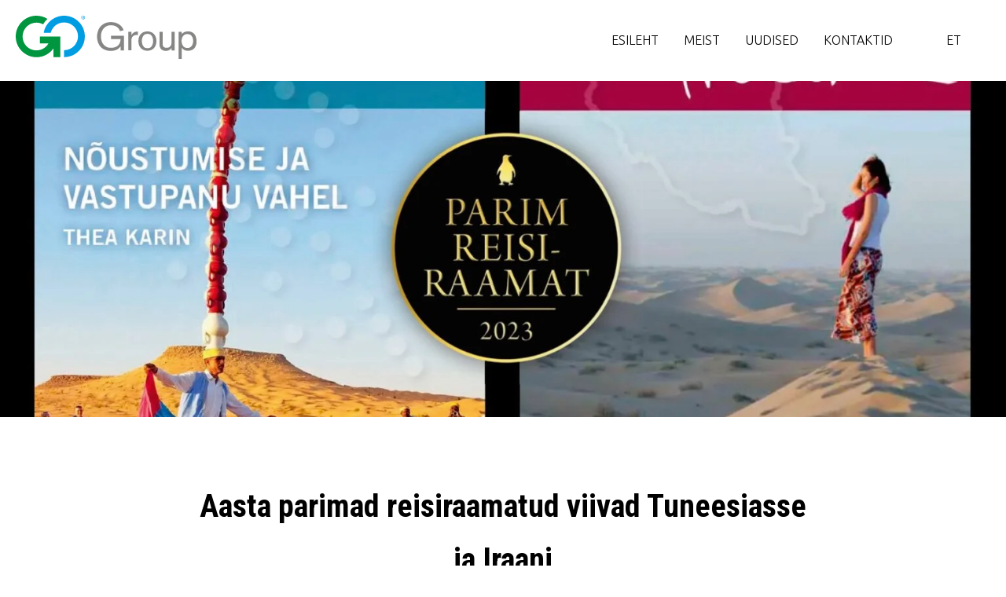

--- FILE ---
content_type: text/html; charset=UTF-8
request_url: https://gogroup.ee/aasta-parimad-reisiraamatud-viivad-tuneesiasse-ja-iraani/
body_size: 12849
content:
<!DOCTYPE html><html class="no-js" lang="et"><head>    <meta charset="UTF-8">    <meta http-equiv="X-UA-Compatible" content="IE=edge">    <meta name="viewport" content="width=device-width, initial-scale=1">        <title>Aasta parimad reisiraamatud viivad Tuneesiasse ja Iraani - AS Go Group</title>    <meta name='robots' content='index, follow, max-image-preview:large, max-snippet:-1, max-video-preview:-1' /><script id="cookieyes" src="https://cdn-cookieyes.com/client_data/e67aba8f4c8be3f0231c1a6b/script.js"></script>		<link rel="canonical" href="https://gogroup.ee/aasta-parimad-reisiraamatud-viivad-tuneesiasse-ja-iraani/" />	<meta property="og:locale" content="et_EE" />	<meta property="og:type" content="article" />	<meta property="og:title" content="Aasta parimad reisiraamatud viivad Tuneesiasse ja Iraani - AS Go Group" />	<meta property="og:description" content="Aasta parimad reisiraamatud viivad Tuneesiasse ja Iraani Go Reisiajakirja toimetus selgitas välja 2023. aasta parimad reisiraamatud, milleks on Thea Karini „Minu Tuneesia“ ja Susanna Veevo „Minu Iraan“. Mõlemad on žürii hinnangul väga värvikad ja ehedad teejuhid sealsesse kultuuri ning igapäevaellu. Žürii tööd juhtinud Go Groupi nõukogu liikme Tiit Pruuli sõnul ühendab parimate reisiraamatute autoreid võime [&hellip;]" />	<meta property="og:url" content="https://gogroup.ee/aasta-parimad-reisiraamatud-viivad-tuneesiasse-ja-iraani/" />	<meta property="og:site_name" content="AS Go Group" />	<meta property="article:publisher" content="https://www.facebook.com/gogroup.ee" />	<meta property="article:published_time" content="2024-04-12T11:57:14+00:00" />	<meta property="og:image" content="https://gogroup.ee/meedia/2024/04/Aasta-reisiraamat-2023.jpg" />	<meta property="og:image:width" content="1683" />	<meta property="og:image:height" content="1223" />	<meta property="og:image:type" content="image/jpeg" />	<meta name="author" content="Kersti" />	<meta name="twitter:card" content="summary_large_image" />	<meta name="twitter:label1" content="Written by" />	<meta name="twitter:data1" content="Kersti" />	<meta name="twitter:label2" content="Est. reading time" />	<meta name="twitter:data2" content="2 minutit" />	<script type="application/ld+json" class="yoast-schema-graph">{"@context":"https://schema.org","@graph":[{"@type":"Article","@id":"https://gogroup.ee/aasta-parimad-reisiraamatud-viivad-tuneesiasse-ja-iraani/#article","isPartOf":{"@id":"https://gogroup.ee/aasta-parimad-reisiraamatud-viivad-tuneesiasse-ja-iraani/"},"author":{"name":"Kersti","@id":"https://gogroup.ee/#/schema/person/28942631487d34878fcff77c5e15c9a0"},"headline":"Aasta parimad reisiraamatud viivad Tuneesiasse ja Iraani","datePublished":"2024-04-12T11:57:14+00:00","mainEntityOfPage":{"@id":"https://gogroup.ee/aasta-parimad-reisiraamatud-viivad-tuneesiasse-ja-iraani/"},"wordCount":443,"commentCount":0,"publisher":{"@id":"https://gogroup.ee/#organization"},"image":{"@id":"https://gogroup.ee/aasta-parimad-reisiraamatud-viivad-tuneesiasse-ja-iraani/#primaryimage"},"thumbnailUrl":"https://gogroup.ee/meedia/2024/04/Aasta-reisiraamat-2023.jpg","articleSection":["Uncategorized @et"],"inLanguage":"et"},{"@type":"WebPage","@id":"https://gogroup.ee/aasta-parimad-reisiraamatud-viivad-tuneesiasse-ja-iraani/","url":"https://gogroup.ee/aasta-parimad-reisiraamatud-viivad-tuneesiasse-ja-iraani/","name":"Aasta parimad reisiraamatud viivad Tuneesiasse ja Iraani - AS Go Group","isPartOf":{"@id":"https://gogroup.ee/#website"},"primaryImageOfPage":{"@id":"https://gogroup.ee/aasta-parimad-reisiraamatud-viivad-tuneesiasse-ja-iraani/#primaryimage"},"image":{"@id":"https://gogroup.ee/aasta-parimad-reisiraamatud-viivad-tuneesiasse-ja-iraani/#primaryimage"},"thumbnailUrl":"https://gogroup.ee/meedia/2024/04/Aasta-reisiraamat-2023.jpg","datePublished":"2024-04-12T11:57:14+00:00","breadcrumb":{"@id":"https://gogroup.ee/aasta-parimad-reisiraamatud-viivad-tuneesiasse-ja-iraani/#breadcrumb"},"inLanguage":"et","potentialAction":[{"@type":"ReadAction","target":["https://gogroup.ee/aasta-parimad-reisiraamatud-viivad-tuneesiasse-ja-iraani/"]}]},{"@type":"ImageObject","inLanguage":"et","@id":"https://gogroup.ee/aasta-parimad-reisiraamatud-viivad-tuneesiasse-ja-iraani/#primaryimage","url":"https://gogroup.ee/meedia/2024/04/Aasta-reisiraamat-2023.jpg","contentUrl":"https://gogroup.ee/meedia/2024/04/Aasta-reisiraamat-2023.jpg","width":1683,"height":1223},{"@type":"BreadcrumbList","@id":"https://gogroup.ee/aasta-parimad-reisiraamatud-viivad-tuneesiasse-ja-iraani/#breadcrumb","itemListElement":[{"@type":"ListItem","position":1,"name":"Home","item":"https://gogroup.ee/"},{"@type":"ListItem","position":2,"name":"Aasta parimad reisiraamatud viivad Tuneesiasse ja Iraani"}]},{"@type":"WebSite","@id":"https://gogroup.ee/#website","url":"https://gogroup.ee/","name":"AS Go Group","description":"","publisher":{"@id":"https://gogroup.ee/#organization"},"potentialAction":[{"@type":"SearchAction","target":{"@type":"EntryPoint","urlTemplate":"https://gogroup.ee/?s={search_term_string}"},"query-input":{"@type":"PropertyValueSpecification","valueRequired":true,"valueName":"search_term_string"}}],"inLanguage":"et"},{"@type":"Organization","@id":"https://gogroup.ee/#organization","name":"Go Group","url":"https://gogroup.ee/","logo":{"@type":"ImageObject","inLanguage":"et","@id":"https://gogroup.ee/#/schema/logo/image/","url":"https://gogroup.ee/meedia/2023/11/kaupokalda-com-DJI_20230916200844_0174_D-scaled.jpg","contentUrl":"https://gogroup.ee/meedia/2023/11/kaupokalda-com-DJI_20230916200844_0174_D-scaled.jpg","width":2560,"height":1917,"caption":"Go Group"},"image":{"@id":"https://gogroup.ee/#/schema/logo/image/"},"sameAs":["https://www.facebook.com/gogroup.ee"]},{"@type":"Person","@id":"https://gogroup.ee/#/schema/person/28942631487d34878fcff77c5e15c9a0","name":"Kersti","url":"https://gogroup.ee/autor/kersti/"}]}</script>	<link rel='dns-prefetch' href='//www.googletagmanager.com' /><link rel='dns-prefetch' href='//fonts.googleapis.com' /><style id='wp-img-auto-sizes-contain-inline-css'>img:is([sizes=auto i],[sizes^="auto," i]){contain-intrinsic-size:3000px 1500px}/*# sourceURL=wp-img-auto-sizes-contain-inline-css */</style><link rel='stylesheet' href='https://gogroup.ee/inc/css/dist/block-library/style.min.css' media='all' /><style id='wp-block-cover-inline-css'>.wp-block-cover,.wp-block-cover-image{align-items:center;background-position:50%;box-sizing:border-box;display:flex;justify-content:center;min-height:430px;overflow:hidden;overflow:clip;padding:1em;position:relative}.wp-block-cover .has-background-dim:not([class*=-background-color]),.wp-block-cover-image .has-background-dim:not([class*=-background-color]),.wp-block-cover-image.has-background-dim:not([class*=-background-color]),.wp-block-cover.has-background-dim:not([class*=-background-color]){background-color:#000}.wp-block-cover .has-background-dim.has-background-gradient,.wp-block-cover-image .has-background-dim.has-background-gradient{background-color:initial}.wp-block-cover-image.has-background-dim:before,.wp-block-cover.has-background-dim:before{background-color:inherit;content:""}.wp-block-cover .wp-block-cover__background,.wp-block-cover .wp-block-cover__gradient-background,.wp-block-cover-image .wp-block-cover__background,.wp-block-cover-image .wp-block-cover__gradient-background,.wp-block-cover-image.has-background-dim:not(.has-background-gradient):before,.wp-block-cover.has-background-dim:not(.has-background-gradient):before{bottom:0;left:0;opacity:.5;position:absolute;right:0;top:0}.wp-block-cover-image.has-background-dim.has-background-dim-10 .wp-block-cover__background,.wp-block-cover-image.has-background-dim.has-background-dim-10 .wp-block-cover__gradient-background,.wp-block-cover-image.has-background-dim.has-background-dim-10:not(.has-background-gradient):before,.wp-block-cover.has-background-dim.has-background-dim-10 .wp-block-cover__background,.wp-block-cover.has-background-dim.has-background-dim-10 .wp-block-cover__gradient-background,.wp-block-cover.has-background-dim.has-background-dim-10:not(.has-background-gradient):before{opacity:.1}.wp-block-cover-image.has-background-dim.has-background-dim-20 .wp-block-cover__background,.wp-block-cover-image.has-background-dim.has-background-dim-20 .wp-block-cover__gradient-background,.wp-block-cover-image.has-background-dim.has-background-dim-20:not(.has-background-gradient):before,.wp-block-cover.has-background-dim.has-background-dim-20 .wp-block-cover__background,.wp-block-cover.has-background-dim.has-background-dim-20 .wp-block-cover__gradient-background,.wp-block-cover.has-background-dim.has-background-dim-20:not(.has-background-gradient):before{opacity:.2}.wp-block-cover-image.has-background-dim.has-background-dim-30 .wp-block-cover__background,.wp-block-cover-image.has-background-dim.has-background-dim-30 .wp-block-cover__gradient-background,.wp-block-cover-image.has-background-dim.has-background-dim-30:not(.has-background-gradient):before,.wp-block-cover.has-background-dim.has-background-dim-30 .wp-block-cover__background,.wp-block-cover.has-background-dim.has-background-dim-30 .wp-block-cover__gradient-background,.wp-block-cover.has-background-dim.has-background-dim-30:not(.has-background-gradient):before{opacity:.3}.wp-block-cover-image.has-background-dim.has-background-dim-40 .wp-block-cover__background,.wp-block-cover-image.has-background-dim.has-background-dim-40 .wp-block-cover__gradient-background,.wp-block-cover-image.has-background-dim.has-background-dim-40:not(.has-background-gradient):before,.wp-block-cover.has-background-dim.has-background-dim-40 .wp-block-cover__background,.wp-block-cover.has-background-dim.has-background-dim-40 .wp-block-cover__gradient-background,.wp-block-cover.has-background-dim.has-background-dim-40:not(.has-background-gradient):before{opacity:.4}.wp-block-cover-image.has-background-dim.has-background-dim-50 .wp-block-cover__background,.wp-block-cover-image.has-background-dim.has-background-dim-50 .wp-block-cover__gradient-background,.wp-block-cover-image.has-background-dim.has-background-dim-50:not(.has-background-gradient):before,.wp-block-cover.has-background-dim.has-background-dim-50 .wp-block-cover__background,.wp-block-cover.has-background-dim.has-background-dim-50 .wp-block-cover__gradient-background,.wp-block-cover.has-background-dim.has-background-dim-50:not(.has-background-gradient):before{opacity:.5}.wp-block-cover-image.has-background-dim.has-background-dim-60 .wp-block-cover__background,.wp-block-cover-image.has-background-dim.has-background-dim-60 .wp-block-cover__gradient-background,.wp-block-cover-image.has-background-dim.has-background-dim-60:not(.has-background-gradient):before,.wp-block-cover.has-background-dim.has-background-dim-60 .wp-block-cover__background,.wp-block-cover.has-background-dim.has-background-dim-60 .wp-block-cover__gradient-background,.wp-block-cover.has-background-dim.has-background-dim-60:not(.has-background-gradient):before{opacity:.6}.wp-block-cover-image.has-background-dim.has-background-dim-70 .wp-block-cover__background,.wp-block-cover-image.has-background-dim.has-background-dim-70 .wp-block-cover__gradient-background,.wp-block-cover-image.has-background-dim.has-background-dim-70:not(.has-background-gradient):before,.wp-block-cover.has-background-dim.has-background-dim-70 .wp-block-cover__background,.wp-block-cover.has-background-dim.has-background-dim-70 .wp-block-cover__gradient-background,.wp-block-cover.has-background-dim.has-background-dim-70:not(.has-background-gradient):before{opacity:.7}.wp-block-cover-image.has-background-dim.has-background-dim-80 .wp-block-cover__background,.wp-block-cover-image.has-background-dim.has-background-dim-80 .wp-block-cover__gradient-background,.wp-block-cover-image.has-background-dim.has-background-dim-80:not(.has-background-gradient):before,.wp-block-cover.has-background-dim.has-background-dim-80 .wp-block-cover__background,.wp-block-cover.has-background-dim.has-background-dim-80 .wp-block-cover__gradient-background,.wp-block-cover.has-background-dim.has-background-dim-80:not(.has-background-gradient):before{opacity:.8}.wp-block-cover-image.has-background-dim.has-background-dim-90 .wp-block-cover__background,.wp-block-cover-image.has-background-dim.has-background-dim-90 .wp-block-cover__gradient-background,.wp-block-cover-image.has-background-dim.has-background-dim-90:not(.has-background-gradient):before,.wp-block-cover.has-background-dim.has-background-dim-90 .wp-block-cover__background,.wp-block-cover.has-background-dim.has-background-dim-90 .wp-block-cover__gradient-background,.wp-block-cover.has-background-dim.has-background-dim-90:not(.has-background-gradient):before{opacity:.9}.wp-block-cover-image.has-background-dim.has-background-dim-100 .wp-block-cover__background,.wp-block-cover-image.has-background-dim.has-background-dim-100 .wp-block-cover__gradient-background,.wp-block-cover-image.has-background-dim.has-background-dim-100:not(.has-background-gradient):before,.wp-block-cover.has-background-dim.has-background-dim-100 .wp-block-cover__background,.wp-block-cover.has-background-dim.has-background-dim-100 .wp-block-cover__gradient-background,.wp-block-cover.has-background-dim.has-background-dim-100:not(.has-background-gradient):before{opacity:1}.wp-block-cover .wp-block-cover__background.has-background-dim.has-background-dim-0,.wp-block-cover .wp-block-cover__gradient-background.has-background-dim.has-background-dim-0,.wp-block-cover-image .wp-block-cover__background.has-background-dim.has-background-dim-0,.wp-block-cover-image .wp-block-cover__gradient-background.has-background-dim.has-background-dim-0{opacity:0}.wp-block-cover .wp-block-cover__background.has-background-dim.has-background-dim-10,.wp-block-cover .wp-block-cover__gradient-background.has-background-dim.has-background-dim-10,.wp-block-cover-image .wp-block-cover__background.has-background-dim.has-background-dim-10,.wp-block-cover-image .wp-block-cover__gradient-background.has-background-dim.has-background-dim-10{opacity:.1}.wp-block-cover .wp-block-cover__background.has-background-dim.has-background-dim-20,.wp-block-cover .wp-block-cover__gradient-background.has-background-dim.has-background-dim-20,.wp-block-cover-image .wp-block-cover__background.has-background-dim.has-background-dim-20,.wp-block-cover-image .wp-block-cover__gradient-background.has-background-dim.has-background-dim-20{opacity:.2}.wp-block-cover .wp-block-cover__background.has-background-dim.has-background-dim-30,.wp-block-cover .wp-block-cover__gradient-background.has-background-dim.has-background-dim-30,.wp-block-cover-image .wp-block-cover__background.has-background-dim.has-background-dim-30,.wp-block-cover-image .wp-block-cover__gradient-background.has-background-dim.has-background-dim-30{opacity:.3}.wp-block-cover .wp-block-cover__background.has-background-dim.has-background-dim-40,.wp-block-cover .wp-block-cover__gradient-background.has-background-dim.has-background-dim-40,.wp-block-cover-image .wp-block-cover__background.has-background-dim.has-background-dim-40,.wp-block-cover-image .wp-block-cover__gradient-background.has-background-dim.has-background-dim-40{opacity:.4}.wp-block-cover .wp-block-cover__background.has-background-dim.has-background-dim-50,.wp-block-cover .wp-block-cover__gradient-background.has-background-dim.has-background-dim-50,.wp-block-cover-image .wp-block-cover__background.has-background-dim.has-background-dim-50,.wp-block-cover-image .wp-block-cover__gradient-background.has-background-dim.has-background-dim-50{opacity:.5}.wp-block-cover .wp-block-cover__background.has-background-dim.has-background-dim-60,.wp-block-cover .wp-block-cover__gradient-background.has-background-dim.has-background-dim-60,.wp-block-cover-image .wp-block-cover__background.has-background-dim.has-background-dim-60,.wp-block-cover-image .wp-block-cover__gradient-background.has-background-dim.has-background-dim-60{opacity:.6}.wp-block-cover .wp-block-cover__background.has-background-dim.has-background-dim-70,.wp-block-cover .wp-block-cover__gradient-background.has-background-dim.has-background-dim-70,.wp-block-cover-image .wp-block-cover__background.has-background-dim.has-background-dim-70,.wp-block-cover-image .wp-block-cover__gradient-background.has-background-dim.has-background-dim-70{opacity:.7}.wp-block-cover .wp-block-cover__background.has-background-dim.has-background-dim-80,.wp-block-cover .wp-block-cover__gradient-background.has-background-dim.has-background-dim-80,.wp-block-cover-image .wp-block-cover__background.has-background-dim.has-background-dim-80,.wp-block-cover-image .wp-block-cover__gradient-background.has-background-dim.has-background-dim-80{opacity:.8}.wp-block-cover .wp-block-cover__background.has-background-dim.has-background-dim-90,.wp-block-cover .wp-block-cover__gradient-background.has-background-dim.has-background-dim-90,.wp-block-cover-image .wp-block-cover__background.has-background-dim.has-background-dim-90,.wp-block-cover-image .wp-block-cover__gradient-background.has-background-dim.has-background-dim-90{opacity:.9}.wp-block-cover .wp-block-cover__background.has-background-dim.has-background-dim-100,.wp-block-cover .wp-block-cover__gradient-background.has-background-dim.has-background-dim-100,.wp-block-cover-image .wp-block-cover__background.has-background-dim.has-background-dim-100,.wp-block-cover-image .wp-block-cover__gradient-background.has-background-dim.has-background-dim-100{opacity:1}.wp-block-cover-image.alignleft,.wp-block-cover-image.alignright,.wp-block-cover.alignleft,.wp-block-cover.alignright{max-width:420px;width:100%}.wp-block-cover-image.aligncenter,.wp-block-cover-image.alignleft,.wp-block-cover-image.alignright,.wp-block-cover.aligncenter,.wp-block-cover.alignleft,.wp-block-cover.alignright{display:flex}.wp-block-cover .wp-block-cover__inner-container,.wp-block-cover-image .wp-block-cover__inner-container{color:inherit;position:relative;width:100%}.wp-block-cover-image.is-position-top-left,.wp-block-cover.is-position-top-left{align-items:flex-start;justify-content:flex-start}.wp-block-cover-image.is-position-top-center,.wp-block-cover.is-position-top-center{align-items:flex-start;justify-content:center}.wp-block-cover-image.is-position-top-right,.wp-block-cover.is-position-top-right{align-items:flex-start;justify-content:flex-end}.wp-block-cover-image.is-position-center-left,.wp-block-cover.is-position-center-left{align-items:center;justify-content:flex-start}.wp-block-cover-image.is-position-center-center,.wp-block-cover.is-position-center-center{align-items:center;justify-content:center}.wp-block-cover-image.is-position-center-right,.wp-block-cover.is-position-center-right{align-items:center;justify-content:flex-end}.wp-block-cover-image.is-position-bottom-left,.wp-block-cover.is-position-bottom-left{align-items:flex-end;justify-content:flex-start}.wp-block-cover-image.is-position-bottom-center,.wp-block-cover.is-position-bottom-center{align-items:flex-end;justify-content:center}.wp-block-cover-image.is-position-bottom-right,.wp-block-cover.is-position-bottom-right{align-items:flex-end;justify-content:flex-end}.wp-block-cover-image.has-custom-content-position.has-custom-content-position .wp-block-cover__inner-container,.wp-block-cover.has-custom-content-position.has-custom-content-position .wp-block-cover__inner-container{margin:0}.wp-block-cover-image.has-custom-content-position.has-custom-content-position.is-position-bottom-left .wp-block-cover__inner-container,.wp-block-cover-image.has-custom-content-position.has-custom-content-position.is-position-bottom-right .wp-block-cover__inner-container,.wp-block-cover-image.has-custom-content-position.has-custom-content-position.is-position-center-left .wp-block-cover__inner-container,.wp-block-cover-image.has-custom-content-position.has-custom-content-position.is-position-center-right .wp-block-cover__inner-container,.wp-block-cover-image.has-custom-content-position.has-custom-content-position.is-position-top-left .wp-block-cover__inner-container,.wp-block-cover-image.has-custom-content-position.has-custom-content-position.is-position-top-right .wp-block-cover__inner-container,.wp-block-cover.has-custom-content-position.has-custom-content-position.is-position-bottom-left .wp-block-cover__inner-container,.wp-block-cover.has-custom-content-position.has-custom-content-position.is-position-bottom-right .wp-block-cover__inner-container,.wp-block-cover.has-custom-content-position.has-custom-content-position.is-position-center-left .wp-block-cover__inner-container,.wp-block-cover.has-custom-content-position.has-custom-content-position.is-position-center-right .wp-block-cover__inner-container,.wp-block-cover.has-custom-content-position.has-custom-content-position.is-position-top-left .wp-block-cover__inner-container,.wp-block-cover.has-custom-content-position.has-custom-content-position.is-position-top-right .wp-block-cover__inner-container{margin:0;width:auto}.wp-block-cover .wp-block-cover__image-background,.wp-block-cover video.wp-block-cover__video-background,.wp-block-cover-image .wp-block-cover__image-background,.wp-block-cover-image video.wp-block-cover__video-background{border:none;bottom:0;box-shadow:none;height:100%;left:0;margin:0;max-height:none;max-width:none;object-fit:cover;outline:none;padding:0;position:absolute;right:0;top:0;width:100%}.wp-block-cover-image.has-parallax,.wp-block-cover.has-parallax,.wp-block-cover__image-background.has-parallax,video.wp-block-cover__video-background.has-parallax{background-attachment:fixed;background-repeat:no-repeat;background-size:cover}@supports (-webkit-touch-callout:inherit){.wp-block-cover-image.has-parallax,.wp-block-cover.has-parallax,.wp-block-cover__image-background.has-parallax,video.wp-block-cover__video-background.has-parallax{background-attachment:scroll}}@media (prefers-reduced-motion:reduce){.wp-block-cover-image.has-parallax,.wp-block-cover.has-parallax,.wp-block-cover__image-background.has-parallax,video.wp-block-cover__video-background.has-parallax{background-attachment:scroll}}.wp-block-cover-image.is-repeated,.wp-block-cover.is-repeated,.wp-block-cover__image-background.is-repeated,video.wp-block-cover__video-background.is-repeated{background-repeat:repeat;background-size:auto}.wp-block-cover-image-text,.wp-block-cover-image-text a,.wp-block-cover-image-text a:active,.wp-block-cover-image-text a:focus,.wp-block-cover-image-text a:hover,.wp-block-cover-text,.wp-block-cover-text a,.wp-block-cover-text a:active,.wp-block-cover-text a:focus,.wp-block-cover-text a:hover,section.wp-block-cover-image h2,section.wp-block-cover-image h2 a,section.wp-block-cover-image h2 a:active,section.wp-block-cover-image h2 a:focus,section.wp-block-cover-image h2 a:hover{color:#fff}.wp-block-cover-image .wp-block-cover.has-left-content{justify-content:flex-start}.wp-block-cover-image .wp-block-cover.has-right-content{justify-content:flex-end}.wp-block-cover-image.has-left-content .wp-block-cover-image-text,.wp-block-cover.has-left-content .wp-block-cover-text,section.wp-block-cover-image.has-left-content>h2{margin-left:0;text-align:left}.wp-block-cover-image.has-right-content .wp-block-cover-image-text,.wp-block-cover.has-right-content .wp-block-cover-text,section.wp-block-cover-image.has-right-content>h2{margin-right:0;text-align:right}.wp-block-cover .wp-block-cover-text,.wp-block-cover-image .wp-block-cover-image-text,section.wp-block-cover-image>h2{font-size:2em;line-height:1.25;margin-bottom:0;max-width:840px;padding:.44em;text-align:center;z-index:1}:where(.wp-block-cover-image:not(.has-text-color)),:where(.wp-block-cover:not(.has-text-color)){color:#fff}:where(.wp-block-cover-image.is-light:not(.has-text-color)),:where(.wp-block-cover.is-light:not(.has-text-color)){color:#000}:root :where(.wp-block-cover h1:not(.has-text-color)),:root :where(.wp-block-cover h2:not(.has-text-color)),:root :where(.wp-block-cover h3:not(.has-text-color)),:root :where(.wp-block-cover h4:not(.has-text-color)),:root :where(.wp-block-cover h5:not(.has-text-color)),:root :where(.wp-block-cover h6:not(.has-text-color)),:root :where(.wp-block-cover p:not(.has-text-color)){color:inherit}body:not(.editor-styles-wrapper) .wp-block-cover:not(.wp-block-cover:has(.wp-block-cover__background+.wp-block-cover__inner-container)) .wp-block-cover__image-background,body:not(.editor-styles-wrapper) .wp-block-cover:not(.wp-block-cover:has(.wp-block-cover__background+.wp-block-cover__inner-container)) .wp-block-cover__video-background{z-index:0}body:not(.editor-styles-wrapper) .wp-block-cover:not(.wp-block-cover:has(.wp-block-cover__background+.wp-block-cover__inner-container)) .wp-block-cover__background,body:not(.editor-styles-wrapper) .wp-block-cover:not(.wp-block-cover:has(.wp-block-cover__background+.wp-block-cover__inner-container)) .wp-block-cover__gradient-background,body:not(.editor-styles-wrapper) .wp-block-cover:not(.wp-block-cover:has(.wp-block-cover__background+.wp-block-cover__inner-container)) .wp-block-cover__inner-container,body:not(.editor-styles-wrapper) .wp-block-cover:not(.wp-block-cover:has(.wp-block-cover__background+.wp-block-cover__inner-container)).has-background-dim:not(.has-background-gradient):before{z-index:1}.has-modal-open body:not(.editor-styles-wrapper) .wp-block-cover:not(.wp-block-cover:has(.wp-block-cover__background+.wp-block-cover__inner-container)) .wp-block-cover__inner-container{z-index:auto}/*# sourceURL=https://gogroup.ee/inc/blocks/cover/style.min.css */</style><style id='wp-block-social-links-inline-css'>.wp-block-social-links{background:none;box-sizing:border-box;margin-left:0;padding-left:0;padding-right:0;text-indent:0}.wp-block-social-links .wp-social-link a,.wp-block-social-links .wp-social-link a:hover{border-bottom:0;box-shadow:none;text-decoration:none}.wp-block-social-links .wp-social-link svg{height:1em;width:1em}.wp-block-social-links .wp-social-link span:not(.screen-reader-text){font-size:.65em;margin-left:.5em;margin-right:.5em}.wp-block-social-links.has-small-icon-size{font-size:16px}.wp-block-social-links,.wp-block-social-links.has-normal-icon-size{font-size:24px}.wp-block-social-links.has-large-icon-size{font-size:36px}.wp-block-social-links.has-huge-icon-size{font-size:48px}.wp-block-social-links.aligncenter{display:flex;justify-content:center}.wp-block-social-links.alignright{justify-content:flex-end}.wp-block-social-link{border-radius:9999px;display:block}@media not (prefers-reduced-motion){.wp-block-social-link{transition:transform .1s ease}}.wp-block-social-link{height:auto}.wp-block-social-link a{align-items:center;display:flex;line-height:0}.wp-block-social-link:hover{transform:scale(1.1)}.wp-block-social-links .wp-block-social-link.wp-social-link{display:inline-block;margin:0;padding:0}.wp-block-social-links .wp-block-social-link.wp-social-link .wp-block-social-link-anchor,.wp-block-social-links .wp-block-social-link.wp-social-link .wp-block-social-link-anchor svg,.wp-block-social-links .wp-block-social-link.wp-social-link .wp-block-social-link-anchor:active,.wp-block-social-links .wp-block-social-link.wp-social-link .wp-block-social-link-anchor:hover,.wp-block-social-links .wp-block-social-link.wp-social-link .wp-block-social-link-anchor:visited{color:currentColor;fill:currentColor}:where(.wp-block-social-links:not(.is-style-logos-only)) .wp-social-link{background-color:#f0f0f0;color:#444}:where(.wp-block-social-links:not(.is-style-logos-only)) .wp-social-link-amazon{background-color:#f90;color:#fff}:where(.wp-block-social-links:not(.is-style-logos-only)) .wp-social-link-bandcamp{background-color:#1ea0c3;color:#fff}:where(.wp-block-social-links:not(.is-style-logos-only)) .wp-social-link-behance{background-color:#0757fe;color:#fff}:where(.wp-block-social-links:not(.is-style-logos-only)) .wp-social-link-bluesky{background-color:#0a7aff;color:#fff}:where(.wp-block-social-links:not(.is-style-logos-only)) .wp-social-link-codepen{background-color:#1e1f26;color:#fff}:where(.wp-block-social-links:not(.is-style-logos-only)) .wp-social-link-deviantart{background-color:#02e49b;color:#fff}:where(.wp-block-social-links:not(.is-style-logos-only)) .wp-social-link-discord{background-color:#5865f2;color:#fff}:where(.wp-block-social-links:not(.is-style-logos-only)) .wp-social-link-dribbble{background-color:#e94c89;color:#fff}:where(.wp-block-social-links:not(.is-style-logos-only)) .wp-social-link-dropbox{background-color:#4280ff;color:#fff}:where(.wp-block-social-links:not(.is-style-logos-only)) .wp-social-link-etsy{background-color:#f45800;color:#fff}:where(.wp-block-social-links:not(.is-style-logos-only)) .wp-social-link-facebook{background-color:#0866ff;color:#fff}:where(.wp-block-social-links:not(.is-style-logos-only)) .wp-social-link-fivehundredpx{background-color:#000;color:#fff}:where(.wp-block-social-links:not(.is-style-logos-only)) .wp-social-link-flickr{background-color:#0461dd;color:#fff}:where(.wp-block-social-links:not(.is-style-logos-only)) .wp-social-link-foursquare{background-color:#e65678;color:#fff}:where(.wp-block-social-links:not(.is-style-logos-only)) .wp-social-link-github{background-color:#24292d;color:#fff}:where(.wp-block-social-links:not(.is-style-logos-only)) .wp-social-link-goodreads{background-color:#eceadd;color:#382110}:where(.wp-block-social-links:not(.is-style-logos-only)) .wp-social-link-google{background-color:#ea4434;color:#fff}:where(.wp-block-social-links:not(.is-style-logos-only)) .wp-social-link-gravatar{background-color:#1d4fc4;color:#fff}:where(.wp-block-social-links:not(.is-style-logos-only)) .wp-social-link-instagram{background-color:#f00075;color:#fff}:where(.wp-block-social-links:not(.is-style-logos-only)) .wp-social-link-lastfm{background-color:#e21b24;color:#fff}:where(.wp-block-social-links:not(.is-style-logos-only)) .wp-social-link-linkedin{background-color:#0d66c2;color:#fff}:where(.wp-block-social-links:not(.is-style-logos-only)) .wp-social-link-mastodon{background-color:#3288d4;color:#fff}:where(.wp-block-social-links:not(.is-style-logos-only)) .wp-social-link-medium{background-color:#000;color:#fff}:where(.wp-block-social-links:not(.is-style-logos-only)) .wp-social-link-meetup{background-color:#f6405f;color:#fff}:where(.wp-block-social-links:not(.is-style-logos-only)) .wp-social-link-patreon{background-color:#000;color:#fff}:where(.wp-block-social-links:not(.is-style-logos-only)) .wp-social-link-pinterest{background-color:#e60122;color:#fff}:where(.wp-block-social-links:not(.is-style-logos-only)) .wp-social-link-pocket{background-color:#ef4155;color:#fff}:where(.wp-block-social-links:not(.is-style-logos-only)) .wp-social-link-reddit{background-color:#ff4500;color:#fff}:where(.wp-block-social-links:not(.is-style-logos-only)) .wp-social-link-skype{background-color:#0478d7;color:#fff}:where(.wp-block-social-links:not(.is-style-logos-only)) .wp-social-link-snapchat{background-color:#fefc00;color:#fff;stroke:#000}:where(.wp-block-social-links:not(.is-style-logos-only)) .wp-social-link-soundcloud{background-color:#ff5600;color:#fff}:where(.wp-block-social-links:not(.is-style-logos-only)) .wp-social-link-spotify{background-color:#1bd760;color:#fff}:where(.wp-block-social-links:not(.is-style-logos-only)) .wp-social-link-telegram{background-color:#2aabee;color:#fff}:where(.wp-block-social-links:not(.is-style-logos-only)) .wp-social-link-threads{background-color:#000;color:#fff}:where(.wp-block-social-links:not(.is-style-logos-only)) .wp-social-link-tiktok{background-color:#000;color:#fff}:where(.wp-block-social-links:not(.is-style-logos-only)) .wp-social-link-tumblr{background-color:#011835;color:#fff}:where(.wp-block-social-links:not(.is-style-logos-only)) .wp-social-link-twitch{background-color:#6440a4;color:#fff}:where(.wp-block-social-links:not(.is-style-logos-only)) .wp-social-link-twitter{background-color:#1da1f2;color:#fff}:where(.wp-block-social-links:not(.is-style-logos-only)) .wp-social-link-vimeo{background-color:#1eb7ea;color:#fff}:where(.wp-block-social-links:not(.is-style-logos-only)) .wp-social-link-vk{background-color:#4680c2;color:#fff}:where(.wp-block-social-links:not(.is-style-logos-only)) .wp-social-link-wordpress{background-color:#3499cd;color:#fff}:where(.wp-block-social-links:not(.is-style-logos-only)) .wp-social-link-whatsapp{background-color:#25d366;color:#fff}:where(.wp-block-social-links:not(.is-style-logos-only)) .wp-social-link-x{background-color:#000;color:#fff}:where(.wp-block-social-links:not(.is-style-logos-only)) .wp-social-link-yelp{background-color:#d32422;color:#fff}:where(.wp-block-social-links:not(.is-style-logos-only)) .wp-social-link-youtube{background-color:red;color:#fff}:where(.wp-block-social-links.is-style-logos-only) .wp-social-link{background:none}:where(.wp-block-social-links.is-style-logos-only) .wp-social-link svg{height:1.25em;width:1.25em}:where(.wp-block-social-links.is-style-logos-only) .wp-social-link-amazon{color:#f90}:where(.wp-block-social-links.is-style-logos-only) .wp-social-link-bandcamp{color:#1ea0c3}:where(.wp-block-social-links.is-style-logos-only) .wp-social-link-behance{color:#0757fe}:where(.wp-block-social-links.is-style-logos-only) .wp-social-link-bluesky{color:#0a7aff}:where(.wp-block-social-links.is-style-logos-only) .wp-social-link-codepen{color:#1e1f26}:where(.wp-block-social-links.is-style-logos-only) .wp-social-link-deviantart{color:#02e49b}:where(.wp-block-social-links.is-style-logos-only) .wp-social-link-discord{color:#5865f2}:where(.wp-block-social-links.is-style-logos-only) .wp-social-link-dribbble{color:#e94c89}:where(.wp-block-social-links.is-style-logos-only) .wp-social-link-dropbox{color:#4280ff}:where(.wp-block-social-links.is-style-logos-only) .wp-social-link-etsy{color:#f45800}:where(.wp-block-social-links.is-style-logos-only) .wp-social-link-facebook{color:#0866ff}:where(.wp-block-social-links.is-style-logos-only) .wp-social-link-fivehundredpx{color:#000}:where(.wp-block-social-links.is-style-logos-only) .wp-social-link-flickr{color:#0461dd}:where(.wp-block-social-links.is-style-logos-only) .wp-social-link-foursquare{color:#e65678}:where(.wp-block-social-links.is-style-logos-only) .wp-social-link-github{color:#24292d}:where(.wp-block-social-links.is-style-logos-only) .wp-social-link-goodreads{color:#382110}:where(.wp-block-social-links.is-style-logos-only) .wp-social-link-google{color:#ea4434}:where(.wp-block-social-links.is-style-logos-only) .wp-social-link-gravatar{color:#1d4fc4}:where(.wp-block-social-links.is-style-logos-only) .wp-social-link-instagram{color:#f00075}:where(.wp-block-social-links.is-style-logos-only) .wp-social-link-lastfm{color:#e21b24}:where(.wp-block-social-links.is-style-logos-only) .wp-social-link-linkedin{color:#0d66c2}:where(.wp-block-social-links.is-style-logos-only) .wp-social-link-mastodon{color:#3288d4}:where(.wp-block-social-links.is-style-logos-only) .wp-social-link-medium{color:#000}:where(.wp-block-social-links.is-style-logos-only) .wp-social-link-meetup{color:#f6405f}:where(.wp-block-social-links.is-style-logos-only) .wp-social-link-patreon{color:#000}:where(.wp-block-social-links.is-style-logos-only) .wp-social-link-pinterest{color:#e60122}:where(.wp-block-social-links.is-style-logos-only) .wp-social-link-pocket{color:#ef4155}:where(.wp-block-social-links.is-style-logos-only) .wp-social-link-reddit{color:#ff4500}:where(.wp-block-social-links.is-style-logos-only) .wp-social-link-skype{color:#0478d7}:where(.wp-block-social-links.is-style-logos-only) .wp-social-link-snapchat{color:#fff;stroke:#000}:where(.wp-block-social-links.is-style-logos-only) .wp-social-link-soundcloud{color:#ff5600}:where(.wp-block-social-links.is-style-logos-only) .wp-social-link-spotify{color:#1bd760}:where(.wp-block-social-links.is-style-logos-only) .wp-social-link-telegram{color:#2aabee}:where(.wp-block-social-links.is-style-logos-only) .wp-social-link-threads{color:#000}:where(.wp-block-social-links.is-style-logos-only) .wp-social-link-tiktok{color:#000}:where(.wp-block-social-links.is-style-logos-only) .wp-social-link-tumblr{color:#011835}:where(.wp-block-social-links.is-style-logos-only) .wp-social-link-twitch{color:#6440a4}:where(.wp-block-social-links.is-style-logos-only) .wp-social-link-twitter{color:#1da1f2}:where(.wp-block-social-links.is-style-logos-only) .wp-social-link-vimeo{color:#1eb7ea}:where(.wp-block-social-links.is-style-logos-only) .wp-social-link-vk{color:#4680c2}:where(.wp-block-social-links.is-style-logos-only) .wp-social-link-whatsapp{color:#25d366}:where(.wp-block-social-links.is-style-logos-only) .wp-social-link-wordpress{color:#3499cd}:where(.wp-block-social-links.is-style-logos-only) .wp-social-link-x{color:#000}:where(.wp-block-social-links.is-style-logos-only) .wp-social-link-yelp{color:#d32422}:where(.wp-block-social-links.is-style-logos-only) .wp-social-link-youtube{color:red}.wp-block-social-links.is-style-pill-shape .wp-social-link{width:auto}:root :where(.wp-block-social-links .wp-social-link a){padding:.25em}:root :where(.wp-block-social-links.is-style-logos-only .wp-social-link a){padding:0}:root :where(.wp-block-social-links.is-style-pill-shape .wp-social-link a){padding-left:.6666666667em;padding-right:.6666666667em}.wp-block-social-links:not(.has-icon-color):not(.has-icon-background-color) .wp-social-link-snapchat .wp-block-social-link-label{color:#000}/*# sourceURL=https://gogroup.ee/inc/blocks/social-links/style.min.css */</style><style id='wp-block-spacer-inline-css'>.wp-block-spacer{clear:both}/*# sourceURL=https://gogroup.ee/inc/blocks/spacer/style.min.css */</style><style id='global-styles-inline-css'>:root{--wp--preset--aspect-ratio--square: 1;--wp--preset--aspect-ratio--4-3: 4/3;--wp--preset--aspect-ratio--3-4: 3/4;--wp--preset--aspect-ratio--3-2: 3/2;--wp--preset--aspect-ratio--2-3: 2/3;--wp--preset--aspect-ratio--16-9: 16/9;--wp--preset--aspect-ratio--9-16: 9/16;--wp--preset--color--black: #000000;--wp--preset--color--cyan-bluish-gray: #abb8c3;--wp--preset--color--white: #ffffff;--wp--preset--color--pale-pink: #f78da7;--wp--preset--color--vivid-red: #cf2e2e;--wp--preset--color--luminous-vivid-orange: #ff6900;--wp--preset--color--luminous-vivid-amber: #fcb900;--wp--preset--color--light-green-cyan: #7bdcb5;--wp--preset--color--vivid-green-cyan: #00d084;--wp--preset--color--pale-cyan-blue: #8ed1fc;--wp--preset--color--vivid-cyan-blue: #0693e3;--wp--preset--color--vivid-purple: #9b51e0;--wp--preset--color--darkgreen: #3a513f;--wp--preset--color--lightgreen: #59775f;--wp--preset--color--grey: #abb8c3;--wp--preset--gradient--vivid-cyan-blue-to-vivid-purple: linear-gradient(135deg,rgb(6,147,227) 0%,rgb(155,81,224) 100%);--wp--preset--gradient--light-green-cyan-to-vivid-green-cyan: linear-gradient(135deg,rgb(122,220,180) 0%,rgb(0,208,130) 100%);--wp--preset--gradient--luminous-vivid-amber-to-luminous-vivid-orange: linear-gradient(135deg,rgb(252,185,0) 0%,rgb(255,105,0) 100%);--wp--preset--gradient--luminous-vivid-orange-to-vivid-red: linear-gradient(135deg,rgb(255,105,0) 0%,rgb(207,46,46) 100%);--wp--preset--gradient--very-light-gray-to-cyan-bluish-gray: linear-gradient(135deg,rgb(238,238,238) 0%,rgb(169,184,195) 100%);--wp--preset--gradient--cool-to-warm-spectrum: linear-gradient(135deg,rgb(74,234,220) 0%,rgb(151,120,209) 20%,rgb(207,42,186) 40%,rgb(238,44,130) 60%,rgb(251,105,98) 80%,rgb(254,248,76) 100%);--wp--preset--gradient--blush-light-purple: linear-gradient(135deg,rgb(255,206,236) 0%,rgb(152,150,240) 100%);--wp--preset--gradient--blush-bordeaux: linear-gradient(135deg,rgb(254,205,165) 0%,rgb(254,45,45) 50%,rgb(107,0,62) 100%);--wp--preset--gradient--luminous-dusk: linear-gradient(135deg,rgb(255,203,112) 0%,rgb(199,81,192) 50%,rgb(65,88,208) 100%);--wp--preset--gradient--pale-ocean: linear-gradient(135deg,rgb(255,245,203) 0%,rgb(182,227,212) 50%,rgb(51,167,181) 100%);--wp--preset--gradient--electric-grass: linear-gradient(135deg,rgb(202,248,128) 0%,rgb(113,206,126) 100%);--wp--preset--gradient--midnight: linear-gradient(135deg,rgb(2,3,129) 0%,rgb(40,116,252) 100%);--wp--preset--font-size--small: 13px;--wp--preset--font-size--medium: 20px;--wp--preset--font-size--large: 36px;--wp--preset--font-size--x-large: 42px;--wp--preset--spacing--20: 0.44rem;--wp--preset--spacing--30: 0.67rem;--wp--preset--spacing--40: 1rem;--wp--preset--spacing--50: 1.5rem;--wp--preset--spacing--60: 2.25rem;--wp--preset--spacing--70: 3.38rem;--wp--preset--spacing--80: 5.06rem;--wp--preset--shadow--natural: 6px 6px 9px rgba(0, 0, 0, 0.2);--wp--preset--shadow--deep: 12px 12px 50px rgba(0, 0, 0, 0.4);--wp--preset--shadow--sharp: 6px 6px 0px rgba(0, 0, 0, 0.2);--wp--preset--shadow--outlined: 6px 6px 0px -3px rgb(255, 255, 255), 6px 6px rgb(0, 0, 0);--wp--preset--shadow--crisp: 6px 6px 0px rgb(0, 0, 0);--wp--custom--content-size: 800px;--wp--custom--wide-size: 1400px;--wp--custom--font-family: -apple-system,BlinkMacSystemFont,"Segoe UI",Roboto,Oxygen-Sans,Ubuntu,Cantarell,"Helvetica Neue",sans-serif;}:root { --wp--style--global--content-size: var(--wp--custom--content-size, 800px);--wp--style--global--wide-size: var(--wp--custom--wide-size, 1400px); }:where(body) { margin: 0; }.wp-site-blocks > .alignleft { float: left; margin-right: 2em; }.wp-site-blocks > .alignright { float: right; margin-left: 2em; }.wp-site-blocks > .aligncenter { justify-content: center; margin-left: auto; margin-right: auto; }:where(.wp-site-blocks) > * { margin-block-start: 24px; margin-block-end: 0; }:where(.wp-site-blocks) > :first-child { margin-block-start: 0; }:where(.wp-site-blocks) > :last-child { margin-block-end: 0; }:root { --wp--style--block-gap: 24px; }:root :where(.is-layout-flow) > :first-child{margin-block-start: 0;}:root :where(.is-layout-flow) > :last-child{margin-block-end: 0;}:root :where(.is-layout-flow) > *{margin-block-start: 24px;margin-block-end: 0;}:root :where(.is-layout-constrained) > :first-child{margin-block-start: 0;}:root :where(.is-layout-constrained) > :last-child{margin-block-end: 0;}:root :where(.is-layout-constrained) > *{margin-block-start: 24px;margin-block-end: 0;}:root :where(.is-layout-flex){gap: 24px;}:root :where(.is-layout-grid){gap: 24px;}.is-layout-flow > .alignleft{float: left;margin-inline-start: 0;margin-inline-end: 2em;}.is-layout-flow > .alignright{float: right;margin-inline-start: 2em;margin-inline-end: 0;}.is-layout-flow > .aligncenter{margin-left: auto !important;margin-right: auto !important;}.is-layout-constrained > .alignleft{float: left;margin-inline-start: 0;margin-inline-end: 2em;}.is-layout-constrained > .alignright{float: right;margin-inline-start: 2em;margin-inline-end: 0;}.is-layout-constrained > .aligncenter{margin-left: auto !important;margin-right: auto !important;}.is-layout-constrained > :where(:not(.alignleft):not(.alignright):not(.alignfull)){max-width: var(--wp--style--global--content-size);margin-left: auto !important;margin-right: auto !important;}.is-layout-constrained > .alignwide{max-width: var(--wp--style--global--wide-size);}body .is-layout-flex{display: flex;}.is-layout-flex{flex-wrap: wrap;align-items: center;}.is-layout-flex > :is(*, div){margin: 0;}body .is-layout-grid{display: grid;}.is-layout-grid > :is(*, div){margin: 0;}body{font-family: var(--wp--custom--font-family);font-size: var(--wp--preset--font-size--normal);line-height: 1.7;padding-top: 0px;padding-right: 0px;padding-bottom: 0px;padding-left: 0px;}a:where(:not(.wp-element-button)){text-decoration: underline;}:root :where(.wp-element-button, .wp-block-button__link){background-color: #32373c;border-width: 0;color: #fff;font-family: inherit;font-size: inherit;font-style: inherit;font-weight: inherit;letter-spacing: inherit;line-height: inherit;padding-top: calc(0.667em + 2px);padding-right: calc(1.333em + 2px);padding-bottom: calc(0.667em + 2px);padding-left: calc(1.333em + 2px);text-decoration: none;text-transform: inherit;}.has-black-color{color: var(--wp--preset--color--black) !important;}.has-cyan-bluish-gray-color{color: var(--wp--preset--color--cyan-bluish-gray) !important;}.has-white-color{color: var(--wp--preset--color--white) !important;}.has-pale-pink-color{color: var(--wp--preset--color--pale-pink) !important;}.has-vivid-red-color{color: var(--wp--preset--color--vivid-red) !important;}.has-luminous-vivid-orange-color{color: var(--wp--preset--color--luminous-vivid-orange) !important;}.has-luminous-vivid-amber-color{color: var(--wp--preset--color--luminous-vivid-amber) !important;}.has-light-green-cyan-color{color: var(--wp--preset--color--light-green-cyan) !important;}.has-vivid-green-cyan-color{color: var(--wp--preset--color--vivid-green-cyan) !important;}.has-pale-cyan-blue-color{color: var(--wp--preset--color--pale-cyan-blue) !important;}.has-vivid-cyan-blue-color{color: var(--wp--preset--color--vivid-cyan-blue) !important;}.has-vivid-purple-color{color: var(--wp--preset--color--vivid-purple) !important;}.has-darkgreen-color{color: var(--wp--preset--color--darkgreen) !important;}.has-lightgreen-color{color: var(--wp--preset--color--lightgreen) !important;}.has-grey-color{color: var(--wp--preset--color--grey) !important;}.has-black-background-color{background-color: var(--wp--preset--color--black) !important;}.has-cyan-bluish-gray-background-color{background-color: var(--wp--preset--color--cyan-bluish-gray) !important;}.has-white-background-color{background-color: var(--wp--preset--color--white) !important;}.has-pale-pink-background-color{background-color: var(--wp--preset--color--pale-pink) !important;}.has-vivid-red-background-color{background-color: var(--wp--preset--color--vivid-red) !important;}.has-luminous-vivid-orange-background-color{background-color: var(--wp--preset--color--luminous-vivid-orange) !important;}.has-luminous-vivid-amber-background-color{background-color: var(--wp--preset--color--luminous-vivid-amber) !important;}.has-light-green-cyan-background-color{background-color: var(--wp--preset--color--light-green-cyan) !important;}.has-vivid-green-cyan-background-color{background-color: var(--wp--preset--color--vivid-green-cyan) !important;}.has-pale-cyan-blue-background-color{background-color: var(--wp--preset--color--pale-cyan-blue) !important;}.has-vivid-cyan-blue-background-color{background-color: var(--wp--preset--color--vivid-cyan-blue) !important;}.has-vivid-purple-background-color{background-color: var(--wp--preset--color--vivid-purple) !important;}.has-darkgreen-background-color{background-color: var(--wp--preset--color--darkgreen) !important;}.has-lightgreen-background-color{background-color: var(--wp--preset--color--lightgreen) !important;}.has-grey-background-color{background-color: var(--wp--preset--color--grey) !important;}.has-black-border-color{border-color: var(--wp--preset--color--black) !important;}.has-cyan-bluish-gray-border-color{border-color: var(--wp--preset--color--cyan-bluish-gray) !important;}.has-white-border-color{border-color: var(--wp--preset--color--white) !important;}.has-pale-pink-border-color{border-color: var(--wp--preset--color--pale-pink) !important;}.has-vivid-red-border-color{border-color: var(--wp--preset--color--vivid-red) !important;}.has-luminous-vivid-orange-border-color{border-color: var(--wp--preset--color--luminous-vivid-orange) !important;}.has-luminous-vivid-amber-border-color{border-color: var(--wp--preset--color--luminous-vivid-amber) !important;}.has-light-green-cyan-border-color{border-color: var(--wp--preset--color--light-green-cyan) !important;}.has-vivid-green-cyan-border-color{border-color: var(--wp--preset--color--vivid-green-cyan) !important;}.has-pale-cyan-blue-border-color{border-color: var(--wp--preset--color--pale-cyan-blue) !important;}.has-vivid-cyan-blue-border-color{border-color: var(--wp--preset--color--vivid-cyan-blue) !important;}.has-vivid-purple-border-color{border-color: var(--wp--preset--color--vivid-purple) !important;}.has-darkgreen-border-color{border-color: var(--wp--preset--color--darkgreen) !important;}.has-lightgreen-border-color{border-color: var(--wp--preset--color--lightgreen) !important;}.has-grey-border-color{border-color: var(--wp--preset--color--grey) !important;}.has-vivid-cyan-blue-to-vivid-purple-gradient-background{background: var(--wp--preset--gradient--vivid-cyan-blue-to-vivid-purple) !important;}.has-light-green-cyan-to-vivid-green-cyan-gradient-background{background: var(--wp--preset--gradient--light-green-cyan-to-vivid-green-cyan) !important;}.has-luminous-vivid-amber-to-luminous-vivid-orange-gradient-background{background: var(--wp--preset--gradient--luminous-vivid-amber-to-luminous-vivid-orange) !important;}.has-luminous-vivid-orange-to-vivid-red-gradient-background{background: var(--wp--preset--gradient--luminous-vivid-orange-to-vivid-red) !important;}.has-very-light-gray-to-cyan-bluish-gray-gradient-background{background: var(--wp--preset--gradient--very-light-gray-to-cyan-bluish-gray) !important;}.has-cool-to-warm-spectrum-gradient-background{background: var(--wp--preset--gradient--cool-to-warm-spectrum) !important;}.has-blush-light-purple-gradient-background{background: var(--wp--preset--gradient--blush-light-purple) !important;}.has-blush-bordeaux-gradient-background{background: var(--wp--preset--gradient--blush-bordeaux) !important;}.has-luminous-dusk-gradient-background{background: var(--wp--preset--gradient--luminous-dusk) !important;}.has-pale-ocean-gradient-background{background: var(--wp--preset--gradient--pale-ocean) !important;}.has-electric-grass-gradient-background{background: var(--wp--preset--gradient--electric-grass) !important;}.has-midnight-gradient-background{background: var(--wp--preset--gradient--midnight) !important;}.has-small-font-size{font-size: var(--wp--preset--font-size--small) !important;}.has-medium-font-size{font-size: var(--wp--preset--font-size--medium) !important;}.has-large-font-size{font-size: var(--wp--preset--font-size--large) !important;}.has-x-large-font-size{font-size: var(--wp--preset--font-size--x-large) !important;}/*# sourceURL=global-styles-inline-css */</style><style id='core-block-supports-inline-css'>.wp-container-core-social-links-is-layout-a89b3969{justify-content:center;}/*# sourceURL=core-block-supports-inline-css */</style><link rel='stylesheet' href='https://gogroup.ee/templiit/css/style.min.css' media='screen' /><style id='edhotels-style-inline-css'>:root{--global--color-background: var(--wp--preset--color--white);--global--color-primary: var(--wp--preset--color--black);--global--link-color: #59775f;--global--link-hover-color: var(--wp--preset--color--black);--button--color-text: var(--wp--preset--color--white);--button--color-text-hover: #000000;--button--color-background: #59775f;--button--color-background-hover: var(--wp--preset--color--white);--button--border-color: #59775f;--button--border-color-hover: #59775f;--button--book-header-bgcolor: var(--button--color-background);--button--book-header-bgcolor-hover: var(--button--color-background-hover);--button--book-header-bgcolor-sticky: var(--button--color-background-hover);--button--book-header-bgcolor-sticky-hover: var(--button--color-background-hover);--button--book-header-text-color: var(--button--color-text);--button--book-header-text-color-hover: var(--button--color-text-hover);--button--book-header-text-color-sticky: var(--button--color-text-hover);--button--book-header-text-color-sticky-hover: var(--button--color-text-hover);--button--book-header-border-color: var(--button--border-color);--button--book-header-border-color-hover: var(--button--border-color-hover);--button--book-header-border-color-sticky: var(--button--border-color-hover);--button--book-header-border-color-sticky-hover: var(--button--border-color-hover);--global--header-background-color: #ffffff;--global--header-text-color: #000000;--global--header-text-active-color: var(--wp--preset--color--black);--global--header-sticky-text-color: #000000;--global--header-sticky-text-active-color: #000000;--global--header-font-size: 16px;--global--nav-overlay-background-color: #99c89d;--global--nav-overlay-text-color: var(--wp--preset--color--white);--global--nav-overlay-active-color: var(--wp--preset--color--black);--global--nav-overlay-font-size: 16px;--global--nav-overlay-sub-font-size: 14px;--global--book-background-color: #ffffff;--global--book-button-background-color: var(--wp--preset--color--grey);--global--book-button-background-color-hover: var(--wp--preset--color--white);--global--book-input-text-color: var(--wp--preset--color--grey);--global--book-input-bg-color: var(--wp--preset--color--grey);--global--book-button-text-color: var(--wp--preset--color--white);--global--book-button-text-color-hover: var(--wp--preset--color--black);--global--footer-background-color: #99c89d;--global--footer-text-color: #ffffff;--global--footer-link-color: var(--wp--preset--color--white);--global--primary--font-family: Ubuntu;--global--primary--font-weight: 300;--global--secondary--font-family: Roboto Condensed;--global--secondary--font-weight: 700;--edream-separator-image: url();--edream-separator-height: 80px;--edream-list-image:  url(https://gogroup.ee/templiit/img/treehouse-marker.png);--global--lightgallery_color: #59775f;--global--header-bg-enable: 1;--global--header-height: 0}/*# sourceURL=edhotels-style-inline-css */</style><link rel='stylesheet' href='https://fonts.googleapis.com/css?family=Ubuntu%3Aital%2Cwght%400%2C300%3B1%2C300&#038;display=swap' media='all' /><link rel='stylesheet' href='https://fonts.googleapis.com/css?family=Roboto+Condensed%3Aital%2Cwght%400%2C700%3B1%2C700&#038;display=swap' media='all' /><link rel='stylesheet' href='https://gogroup.ee/templiit/skin.css' media='all' /><link rel='stylesheet' href='https://gogroup.ee/templiit-child/child-skin.css' media='all' /><link rel='stylesheet' href='https://gogroup.ee/inc/blocks/heading/style.min.css' media='all' /><link rel='stylesheet' href='https://gogroup.ee/inc/blocks/paragraph/style.min.css' media='all' /><script id="wpml-cookie-js-extra">/* <![CDATA[ */var wpml_cookies = {"wp-wpml_current_language":{"value":"et","expires":1,"path":"/"}};var wpml_cookies = {"wp-wpml_current_language":{"value":"et","expires":1,"path":"/"}};//# sourceURL=wpml-cookie-js-extra/* ]]> */</script><script src="https://gogroup.ee/rakendused/sitepress-multilingual-cms/res/js/cookies/language-cookie.js" id="wpml-cookie-js" defer="defer" data-wp-strategy="defer"></script><script src="//gogroup.ee/rakendused/wp-hide-security-enhancer/assets/js/devtools-detect.js" id="devtools-detect-js"></script><script src="https://gogroup.ee/inc/js/jquery/jquery.min.js" id="jquery-core-js"></script><script src="https://www.googletagmanager.com/gtag/js?id=GT-TXHQGLP" id="google_gtagjs-js" async></script><script id="google_gtagjs-js-after">/* <![CDATA[ */window.dataLayer = window.dataLayer || [];function gtag(){dataLayer.push(arguments);}gtag("set","linker",{"domains":["gogroup.ee"]});gtag("js", new Date());gtag("set", "developer_id.dZTNiMT", true);gtag("config", "GT-TXHQGLP"); window._googlesitekit = window._googlesitekit || {}; window._googlesitekit.throttledEvents = []; window._googlesitekit.gtagEvent = (name, data) => { var key = JSON.stringify( { name, data } ); if ( !! window._googlesitekit.throttledEvents[ key ] ) { return; } window._googlesitekit.throttledEvents[ key ] = true; setTimeout( () => { delete window._googlesitekit.throttledEvents[ key ]; }, 5 ); gtag( "event", name, { ...data, event_source: "site-kit" } ); }; //# sourceURL=google_gtagjs-js-after/* ]]> */</script><link rel="icon" href="https://gogroup.ee/meedia/2024/05/cropped-cropped-cropped-Copy-of-GoGrupp-separaator_uus-900-×-40px-1-1-32x32.webp" sizes="32x32" /><link rel="icon" href="https://gogroup.ee/meedia/2024/05/cropped-cropped-cropped-Copy-of-GoGrupp-separaator_uus-900-×-40px-1-1-192x192.webp" sizes="192x192" /><link rel="apple-touch-icon" href="https://gogroup.ee/meedia/2024/05/cropped-cropped-cropped-Copy-of-GoGrupp-separaator_uus-900-×-40px-1-1-180x180.webp" /><meta name="msapplication-TileImage" content="https://gogroup.ee/meedia/2024/05/cropped-cropped-cropped-Copy-of-GoGrupp-separaator_uus-900-×-40px-1-1-270x270.webp" />        	<script>(function(w,d,s,l,i){w[l]=w[l]||[];w[l].push({'gtm.start':	new Date().getTime(),event:'gtm.js'});var f=d.getElementsByTagName(s)[0],	j=d.createElement(s),dl=l!='dataLayer'?'&l='+l:'';j.async=true;j.src=	'https://www.googletagmanager.com/gtm.js?id='+i+dl;f.parentNode.insertBefore(j,f);	})(window,document,'script','dataLayer','GTM-W5GRX5V');</script>	</head><body class="single header-bg-enabled"><noscript><iframe src="https://www.googletagmanager.com/ns.html?id=GTM-W5GRX5V" height="0" width="0" style="display:none;visibility:hidden"></iframe></noscript><header class="header-container header-layout-2">    <div class="header-inner">            <a href="https://gogroup.ee" class="logo" title="AS Go Group ">        <img class="desktop" alt="AS Go Group " src="https://gogroup.ee/meedia/2024/03/GoGroup.svg" />        <img class="mobile" alt="AS Go Group " src="https://gogroup.ee/meedia/2024/03/GoGroup.svg" />		<img class="sticky" alt="AS Go Group " src="https://gogroup.ee/meedia/2024/03/GoGroup.svg" />	</a>        <ul id="menu-menuu-est" class="header-nav"><li id="menu-item-11569" class="menu-item menu-item-type-post_type menu-item-object-page menu-item-home menu-item-11569"><a href="https://gogroup.ee/">Esileht</a></li><li id="menu-item-11776" class="menu-item menu-item-type-post_type menu-item-object-page menu-item-11776"><a href="https://gogroup.ee/meist/">Meist</a></li><li id="menu-item-11571" class="menu-item menu-item-type-post_type menu-item-object-page menu-item-11571"><a href="https://gogroup.ee/uudised/">Uudised</a></li><li id="menu-item-11964" class="menu-item menu-item-type-post_type menu-item-object-page menu-item-11964"><a href="https://gogroup.ee/kontaktid/">Kontaktid</a></li></ul>                        <div class="language">            <ul>                <li>                    <a href="#" onclick="return false;">et</a>                    <ul class="dropdown">                                </ul>            </li>        </ul>    </div>                    <a href="#" class="nav_trigger">            <svg xmlns="http://www.w3.org/2000/svg" width="24" height="24" viewBox="0 0 24 24" fill="none" stroke="currentColor" stroke-width="2" stroke-linecap="round" stroke-linejoin="round" class="feather feather-menu"><line x1="3" y1="12" x2="21" y2="12"></line><line x1="3" y1="6" x2="21" y2="6"></line><line x1="3" y1="18" x2="21" y2="18"></line></svg>            <span>Menüü</span>        </a>        </div></header><div class="entry-content"><div class="wp-block-cover alignfull is-light"><span aria-hidden="true" class="wp-block-cover__background has-background-dim-0 has-background-dim" style="background-color:#8c8083"></span><img fetchpriority="high" decoding="async" width="1683" height="1223" class="wp-block-cover__image-background wp-image-12249" alt="" src="https://gogroup.ee/meedia/2024/04/Aasta-reisiraamat-2023.jpg" data-object-fit="cover" srcset="https://gogroup.ee/meedia/2024/04/Aasta-reisiraamat-2023.jpg 1683w, https://gogroup.ee/meedia/2024/04/Aasta-reisiraamat-2023-300x218.jpg 300w, https://gogroup.ee/meedia/2024/04/Aasta-reisiraamat-2023-1024x744.jpg 1024w, https://gogroup.ee/meedia/2024/04/Aasta-reisiraamat-2023-768x558.jpg 768w, https://gogroup.ee/meedia/2024/04/Aasta-reisiraamat-2023-1536x1116.jpg 1536w, https://gogroup.ee/meedia/2024/04/Aasta-reisiraamat-2023-1568x1139.jpg 1568w" sizes="(max-width: 1683px) 100vw, 1683px" /><div class="wp-block-cover__inner-container is-layout-constrained wp-block-cover-is-layout-constrained"><p class="has-text-align-center has-large-font-size"></p></div></div><div style="height:40px" aria-hidden="true" class="wp-block-spacer mobile-spacer-0"></div><h1 class="wp-block-heading has-text-align-center">Aasta parimad reisiraamatud viivad Tuneesiasse ja Iraani</h1><p><strong>Go Reisiajakirja toimetus selgitas välja 2023. aasta parimad reisiraamatud, milleks on Thea Karini „Minu Tuneesia“ ja Susanna Veevo „Minu Iraan“.</strong> <strong>Mõlemad on žürii hinnangul väga värvikad ja ehedad teejuhid sealsesse kultuuri ning igapäevaellu.</strong> </p><p>Žürii tööd juhtinud Go Groupi nõukogu liikme Tiit Pruuli sõnul ühendab parimate reisiraamatute autoreid võime küllaltki võõrad kultuurid muuta lihtsasti mõistetavaks. “Nii Tuneesia kui Iraan on meie lugejatele kultuuriliselt üpris kauged. Seda enam on tähelepanuväärne, et mõlemas teoses on autorid osanud sealse kultuuri, millest nad ka ise alguses just palju ei tea, teha lugejatele arusaadavaks ja ehedaks ning seetõttu ka sümpaatseks,“ lausus Tiit Pruuli.</p><p>Lugupidamist tekitas žürii hinnangul ka austus, millega nii Thea Karin kui Susanna Veevo võõras maailmas käituvad, andes endale aru, et nii mõnelgi juhul võiksid nad mugavamalt hakkama saada pannes ennast maksma n-ö valge eurooplasena.</p><p>“Minu Tuneesia” autor Thea Karin on tuntud kui pikaaegne reisiajakirjanik vedades KUKU raadio reisisaadet ning töötades varem Austria raadios ja televisioonis. Thea eriline armastus kuulub Tuneesia Sahara kõrbe beduiinide ja berberite kultuurile ning Kagu-Aasia maadele.</p><p><strong>„</strong>Minu soov oli välja tuua kui eriline on Tuneesia roll araabia maailmas. Sellesse väikesesse maasse mahub palju värvikust. Tuneesiat saab avastada nii kunstiajaloolasena kui gurmaanina ning hurmurite nippide jälgijana. Sealsed kogemused ja elamused lasidki mul valida pealkirjaks „Nõustumise ja Vastupanu vahel“ &#8211; nii palju suurepärast ja tuttavat, samas nii palju võõrastavalt üllatavat,“ avas teose saamislugu Thea Karin.</p><p>„Minu Iraani“ raamatu autoril Susanna Veevol on samuti märkimisväärne reisipagas. Raamatu aineks on mitme reisi vältel Iraanis kogetu ning seda riigis, mis üheltpoolt pakub rikkalikku kultuuri ja ajalugu, aga teisalt kehtivad ranged islamimaailma reeglid.</p><p>„Raamatut kirjutades oli minu eesmärgiks teha keerulised teemad arusaadavaks igale lugejale, et minu jutustused muudaksid Iraani natuke vähem varjatuks ja aitaksid näha millist tohutut ilu võib leida ka väljaspool traditsioonilisi sihtkohti. Samuti oli mulle oluline avada Iraani naiste võitluste tagamaid oma õiguste nimel ning rõhutada läbi raamatu, et kõik inimesed on vabadust väärt,“ rääkis Susanna Veevo.</p><p>Mõlemale võitjale paneb Go Travel uute ideede ammutamiseks välja 1000 eurot reisiraha.</p><p>Varem on reisikirjanduspreemia pälvinud teiste seas Roy Strider, Aime Hansen, Viivi Luik, Mart Kivastik, Janika Kronberg, Heilika Pikkov, Jaan Undusk, Hendrik Relve, Vahur Afanasjev, Peeter Sauter, Berit Renser, Kariina Tšursin-Sootla, Margus Sootla, Enn Kaup, Eia Uus, Rein Kuresoo, Indrek Rohtmets, Rene Satsi, Tiina Sööt. </p><p>Täpsemalt saab läinud aasta reisiraamatutest lugeda Go Reisiajakirja uuest numbrist.</p><p></p><div style="height:40px" aria-hidden="true" class="wp-block-spacer mobile-spacer-0"></div></div><footer class="footer-container footer-layout-3">    <div class="footer-inner">                    <div class="footer-block">                <div class="footer-block-inner">                    <h2 class="wp-block-heading has-text-align-center">KONTAKTID</h2><p class="has-text-align-center">AS Go Group<br/>Toompuiestee 37, 10149 Tallinn</p><p class="has-text-align-center">Tel: +372 6310 0000<br/>E-mail: <a href="mailto:info@go.ee" target="_blank" rel="noreferrer noopener">info@go.ee</a></p><ul class="wp-block-social-links has-icon-color has-icon-background-color is-content-justification-center is-layout-flex wp-container-core-social-links-is-layout-a89b3969 wp-block-social-links-is-layout-flex"><li style="color:#99c89d;background-color:#ffffff;" class="wp-social-link wp-social-link-facebook has-white-background-color wp-block-social-link"><a rel="noopener nofollow" target="_blank" href="https://www.facebook.com/gogroup.ee" class="wp-block-social-link-anchor"><svg width="24" height="24" viewBox="0 0 24 24" version="1.1" xmlns="http://www.w3.org/2000/svg" aria-hidden="true" focusable="false"><path d="M12 2C6.5 2 2 6.5 2 12c0 5 3.7 9.1 8.4 9.9v-7H7.9V12h2.5V9.8c0-2.5 1.5-3.9 3.8-3.9 1.1 0 2.2.2 2.2.2v2.5h-1.3c-1.2 0-1.6.8-1.6 1.6V12h2.8l-.4 2.9h-2.3v7C18.3 21.1 22 17 22 12c0-5.5-4.5-10-10-10z"></path></svg><span class="wp-block-social-link-label screen-reader-text">Facebook</span></a></li><li style="color:#99c89d;background-color:#ffffff;" class="wp-social-link wp-social-link-linkedin has-white-background-color wp-block-social-link"><a rel="noopener nofollow" target="_blank" href="https://www.linkedin.com/company/18836893/admin/feed/posts/" class="wp-block-social-link-anchor"><svg width="24" height="24" viewBox="0 0 24 24" version="1.1" xmlns="http://www.w3.org/2000/svg" aria-hidden="true" focusable="false"><path d="M19.7,3H4.3C3.582,3,3,3.582,3,4.3v15.4C3,20.418,3.582,21,4.3,21h15.4c0.718,0,1.3-0.582,1.3-1.3V4.3 C21,3.582,20.418,3,19.7,3z M8.339,18.338H5.667v-8.59h2.672V18.338z M7.004,8.574c-0.857,0-1.549-0.694-1.549-1.548 c0-0.855,0.691-1.548,1.549-1.548c0.854,0,1.547,0.694,1.547,1.548C8.551,7.881,7.858,8.574,7.004,8.574z M18.339,18.338h-2.669 v-4.177c0-0.996-0.017-2.278-1.387-2.278c-1.389,0-1.601,1.086-1.601,2.206v4.249h-2.667v-8.59h2.559v1.174h0.037 c0.356-0.675,1.227-1.387,2.526-1.387c2.703,0,3.203,1.779,3.203,4.092V18.338z"></path></svg><span class="wp-block-social-link-label screen-reader-text">LinkedIn</span></a></li></ul>                </div>            </div>                                                                    </div>    <div class="copyright">    </div></footer><div class="nav_overlay">    <a href="#" class="close-nav">        <svg xmlns="http://www.w3.org/2000/svg" width="24" height="24" viewBox="0 0 24 24" fill="none" stroke="currentColor" stroke-width="2" stroke-linecap="round" stroke-linejoin="round" class="feather feather-x"><line x1="18" y1="6" x2="6" y2="18"></line><line x1="6" y1="6" x2="18" y2="18"></line></svg>    </a>                    <ul class="mobilenav lang_nav">                <li><a href="https://gogroup.ee/aasta-parimad-reisiraamatud-viivad-tuneesiasse-ja-iraani/" title="Eesti">ET</a></li>            </ul>    <ul id="menu-menuu-est-1" class="mobilenav"><li class="menu-item menu-item-type-post_type menu-item-object-page menu-item-home menu-item-11569"><a href="https://gogroup.ee/">Esileht</a></li><li class="menu-item menu-item-type-post_type menu-item-object-page menu-item-11776"><a href="https://gogroup.ee/meist/">Meist</a></li><li class="menu-item menu-item-type-post_type menu-item-object-page menu-item-11571"><a href="https://gogroup.ee/uudised/">Uudised</a></li><li class="menu-item menu-item-type-post_type menu-item-object-page menu-item-11964"><a href="https://gogroup.ee/kontaktid/">Kontaktid</a></li></ul>    </div></div><script type="speculationrules">{"prefetch":[{"source":"document","where":{"and":[{"href_matches":"/*"},{"not":{"href_matches":["/wp-*.php","/haldus/*","/meedia/*","/sisu/*","/rakendused/*","/templiit-child/*","/templiit/*","/*\\?(.+)"]}},{"not":{"selector_matches":"a[rel~=\"nofollow\"]"}},{"not":{"selector_matches":".no-prefetch, .no-prefetch a"}}]},"eagerness":"conservative"}]}</script>                    <script>                                                                                                     document.addEventListener("keydown",  function (event) {                                                        if (                                        event.keyCode === 123                                     || event.ctrlKey && event.shiftKey && event.keyCode === 67                                    || event.ctrlKey && event.shiftKey && event.keyCode === 73                                    || event.ctrlKey && event.shiftKey && event.keyCode === 74                                    || event.ctrlKey && event.shiftKey && event.keyCode === 75                            ) {                                event.preventDefault()                                return false;                            }                                                                                                                                                                                                    });                                                                                                                                        if ( typeof window.devtools !== 'undefined'   &&  window.devtools.isOpen )                                {                                    DevToolsIsOpen();                                                            window.addEventListener('devtoolschange', event => {                                                                                if ( event.detail.isOpen )                                            DevToolsIsOpen();                                    });                                }                                                        function DevToolsIsOpen()                                {                                    if ( navigator.userAgent.indexOf('iPhone') > -1 )                                        return false;                                                                            var doc_html    =   document.getElementsByTagName("html")[0];                                    doc_html.innerHTML  =   'Inspector is disabled.';                                }                                                                                                    </script>                    <script src="https://gogroup.ee/templiit/build.min.js" id="main-js"></script><script id="main-js-after">/* <![CDATA[ */const datepicker_current_language = {"lang": "et"}//# sourceURL=main-js-after/* ]]> */</script><script src="https://gogroup.ee/templiit-child/booking.js" id="booking-child-js"></script></body></html>

--- FILE ---
content_type: text/css
request_url: https://gogroup.ee/templiit/css/style.min.css
body_size: 20939
content:
html,body,p,ol,ul,li,dl,dt,dd,blockquote,figure,fieldset,form,legend,textarea,pre,iframe,hr,h1,h2,h3,h4,h5,h6{padding:0;margin:0;-moz-osx-font-smoothing:grayscale;-webkit-font-smoothing:antialiased}html{box-sizing:border-box;font-family:var(--wp--custom--font-family);line-height:var(--global--line-height-body)}*,*::before,*::after{box-sizing:inherit}body{color:var(--global--color-primary, var(--wp--preset--color--black));background-color:var(--global--color-background, var(--wp--preset--color--white))}button{cursor:pointer}/*! jQuery UI - v1.12.1 - 2016-09-14
* http://jqueryui.com
* Includes: core.css, accordion.css, autocomplete.css, menu.css, button.css, controlgroup.css, checkboxradio.css, datepicker.css, dialog.css, draggable.css, resizable.css, progressbar.css, selectable.css, selectmenu.css, slider.css, sortable.css, spinner.css, tabs.css, tooltip.css, theme.css
* To view and modify this theme, visit http://jqueryui.com/themeroller/?tr%26ffDefault=Helvetica%2CArial%2Csans-serif&fwDefault=normal&fsDefault=1.1em&cornerRadius=5px&bgColorHeader=888888&bgTextureHeader=highlight_hard&bgImgOpacityHeader=15&borderColorHeader=404040&fcHeader=ffffff&iconColorHeader=cccccc&bgColorContent=121212&bgTextureContent=gloss_wave&bgImgOpacityContent=16&borderColorContent=404040&fcContent=eeeeee&iconColorContent=bbbbbb&bgColorDefault=adadad&bgTextureDefault=highlight_soft&bgImgOpacityDefault=35&borderColorDefault=cccccc&fcDefault=333333&iconColorDefault=666666&bgColorHover=dddddd&bgTextureHover=highlight_soft&bgImgOpacityHover=60&borderColorHover=dddddd&fcHover=000000&iconColorHover=c98000&bgColorActive=121212&bgTextureActive=inset_soft&bgImgOpacityActive=15&borderColorActive=000000&fcActive=ffffff&iconColorActive=f29a00&bgColorHighlight=555555&bgTextureHighlight=highlight_hard&bgImgOpacityHighlight=55&borderColorHighlight=404040&fcHighlight=cccccc&iconColorHighlight=aaaaaa&bgColorError=fef1ec&bgTextureError=glass&bgImgOpacityError=95&borderColorError=cd0a0a&fcError=cd0a0a&iconColorError=cd0a0a
* Copyright jQuery Foundation and other contributors; Licensed MIT */.ui-helper-hidden{display:none}.ui-helper-hidden-accessible{border:0;clip:rect(0 0 0 0);height:1px;margin:-1px;overflow:hidden;padding:0;position:absolute;width:1px}.ui-helper-reset{margin:0;padding:0;border:0;outline:0;line-height:1.3;text-decoration:none;font-size:100%;list-style:none}.ui-helper-clearfix:before,.ui-helper-clearfix:after{content:"";display:table;border-collapse:collapse}.ui-helper-clearfix:after{clear:both}.ui-helper-zfix{width:100%;height:100%;top:0;left:0;position:absolute;opacity:0;filter:Alpha(Opacity=0)}.ui-front{z-index:100}.ui-state-disabled{cursor:default !important;pointer-events:none}.ui-icon{display:inline-block;vertical-align:middle;margin-top:-0.25em;position:relative;text-indent:-99999px;overflow:hidden;background-repeat:no-repeat}.ui-widget-icon-block{left:50%;margin-left:-8px;display:block}.ui-widget-overlay{position:fixed;top:0;left:0;width:100%;height:100%}.ui-accordion .ui-accordion-header{display:block;cursor:pointer;position:relative;margin:2px 0 0 0;padding:.5em .5em .5em .7em;font-size:100%}.ui-accordion .ui-accordion-content{padding:1em 2.2em;border-top:0;overflow:auto}.ui-autocomplete{position:absolute;top:0;left:0;cursor:default}.ui-menu{list-style:none;padding:0;margin:0;display:block;outline:0}.ui-menu .ui-menu{position:absolute}.ui-menu .ui-menu-item{margin:0;cursor:pointer;list-style-image:url("[data-uri]")}.ui-menu .ui-menu-item-wrapper{position:relative;padding:3px 1em 3px .4em}.ui-menu .ui-menu-divider{margin:5px 0;height:0;font-size:0;line-height:0;border-width:1px 0 0 0}.ui-menu .ui-state-focus,.ui-menu .ui-state-active{margin:-1px}.ui-menu-icons{position:relative}.ui-menu-icons .ui-menu-item-wrapper{padding-left:2em}.ui-menu .ui-icon{position:absolute;top:0;bottom:0;left:.2em;margin:auto 0}.ui-menu .ui-menu-icon{left:auto;right:0}.ui-button{padding:.4em 1em;display:inline-block;position:relative;line-height:normal;margin-right:.1em;cursor:pointer;vertical-align:middle;text-align:center;-webkit-user-select:none;-moz-user-select:none;-ms-user-select:none;user-select:none;overflow:visible}.ui-button,.ui-button:link,.ui-button:visited,.ui-button:hover,.ui-button:active{text-decoration:none}.ui-button-icon-only{width:2em;box-sizing:border-box;text-indent:-9999px;white-space:nowrap}input.ui-button.ui-button-icon-only{text-indent:0}.ui-button-icon-only .ui-icon{position:absolute;top:50%;left:50%;margin-top:-8px;margin-left:-8px}.ui-button.ui-icon-notext .ui-icon{padding:0;width:2.1em;height:2.1em;text-indent:-9999px;white-space:nowrap}input.ui-button.ui-icon-notext .ui-icon{width:auto;height:auto;text-indent:0;white-space:normal;padding:.4em 1em}input.ui-button::-moz-focus-inner,button.ui-button::-moz-focus-inner{border:0;padding:0}.ui-controlgroup{vertical-align:middle;display:inline-block}.ui-controlgroup>.ui-controlgroup-item{float:left;margin-left:0;margin-right:0}.ui-controlgroup>.ui-controlgroup-item:focus,.ui-controlgroup>.ui-controlgroup-item.ui-visual-focus{z-index:9999}.ui-controlgroup-vertical>.ui-controlgroup-item{display:block;float:none;width:100%;margin-top:0;margin-bottom:0;text-align:left}.ui-controlgroup-vertical .ui-controlgroup-item{box-sizing:border-box}.ui-controlgroup .ui-controlgroup-label{padding:.4em 1em}.ui-controlgroup .ui-controlgroup-label span{font-size:80%}.ui-controlgroup-horizontal .ui-controlgroup-label+.ui-controlgroup-item{border-left:none}.ui-controlgroup-vertical .ui-controlgroup-label+.ui-controlgroup-item{border-top:none}.ui-controlgroup-horizontal .ui-controlgroup-label.ui-widget-content{border-right:none}.ui-controlgroup-vertical .ui-controlgroup-label.ui-widget-content{border-bottom:none}.ui-controlgroup-vertical .ui-spinner-input{width:75%;width:calc(100% - 2.4em)}.ui-controlgroup-vertical .ui-spinner .ui-spinner-up{border-top-style:solid}.ui-checkboxradio-label .ui-icon-background{box-shadow:inset 1px 1px 1px #ccc;border-radius:.12em;border:none}.ui-checkboxradio-radio-label .ui-icon-background{width:16px;height:16px;border-radius:1em;overflow:visible;border:none}.ui-checkboxradio-radio-label.ui-checkboxradio-checked .ui-icon,.ui-checkboxradio-radio-label.ui-checkboxradio-checked:hover .ui-icon{background-image:none;width:8px;height:8px;border-width:4px;border-style:solid}.ui-checkboxradio-disabled{pointer-events:none}.ui-datepicker{width:17em;padding:.2em .2em 0;display:none}.ui-datepicker .ui-datepicker-header{position:relative;padding:.2em 0}.ui-datepicker .ui-datepicker-prev,.ui-datepicker .ui-datepicker-next{position:absolute;top:2px;width:1.8em;height:1.8em}.ui-datepicker .ui-datepicker-prev-hover,.ui-datepicker .ui-datepicker-next-hover{top:1px}.ui-datepicker .ui-datepicker-prev{left:2px}.ui-datepicker .ui-datepicker-next{right:2px}.ui-datepicker .ui-datepicker-prev-hover{left:1px}.ui-datepicker .ui-datepicker-next-hover{right:1px}.ui-datepicker .ui-datepicker-prev span,.ui-datepicker .ui-datepicker-next span{display:block;position:absolute;left:50%;margin-left:-8px;top:50%;margin-top:-8px}.ui-datepicker .ui-datepicker-title{margin:0 2.3em;line-height:1.8em;text-align:center}.ui-datepicker .ui-datepicker-title select{font-size:1em;margin:1px 0}.ui-datepicker select.ui-datepicker-month,.ui-datepicker select.ui-datepicker-year{width:45%}.ui-datepicker table{width:100%;font-size:.9em;border-collapse:collapse;margin:0 0 .4em}.ui-datepicker th{padding:.7em .3em;text-align:center;font-weight:bold;border:0}.ui-datepicker td{border:0;padding:1px}.ui-datepicker td span,.ui-datepicker td a{display:block;padding:.2em;text-align:right;text-decoration:none}.ui-datepicker .ui-datepicker-buttonpane{background-image:none;margin:.7em 0 0 0;padding:0 .2em;border-left:0;border-right:0;border-bottom:0}.ui-datepicker .ui-datepicker-buttonpane button{float:right;margin:.5em .2em .4em;cursor:pointer;padding:.2em .6em .3em .6em;width:auto;overflow:visible}.ui-datepicker .ui-datepicker-buttonpane button.ui-datepicker-current{float:left}.ui-datepicker.ui-datepicker-multi{width:auto}.ui-datepicker-multi .ui-datepicker-group{float:left}.ui-datepicker-multi .ui-datepicker-group table{width:95%;margin:0 auto .4em}.ui-datepicker-multi-2 .ui-datepicker-group{width:50%}.ui-datepicker-multi-3 .ui-datepicker-group{width:33.3%}.ui-datepicker-multi-4 .ui-datepicker-group{width:25%}.ui-datepicker-multi .ui-datepicker-group-last .ui-datepicker-header,.ui-datepicker-multi .ui-datepicker-group-middle .ui-datepicker-header{border-left-width:0}.ui-datepicker-multi .ui-datepicker-buttonpane{clear:left}.ui-datepicker-row-break{clear:both;width:100%;font-size:0}.ui-datepicker-rtl{direction:rtl}.ui-datepicker-rtl .ui-datepicker-prev{right:2px;left:auto}.ui-datepicker-rtl .ui-datepicker-next{left:2px;right:auto}.ui-datepicker-rtl .ui-datepicker-prev:hover{right:1px;left:auto}.ui-datepicker-rtl .ui-datepicker-next:hover{left:1px;right:auto}.ui-datepicker-rtl .ui-datepicker-buttonpane{clear:right}.ui-datepicker-rtl .ui-datepicker-buttonpane button{float:left}.ui-datepicker-rtl .ui-datepicker-buttonpane button.ui-datepicker-current,.ui-datepicker-rtl .ui-datepicker-group{float:right}.ui-datepicker-rtl .ui-datepicker-group-last .ui-datepicker-header,.ui-datepicker-rtl .ui-datepicker-group-middle .ui-datepicker-header{border-right-width:0;border-left-width:1px}.ui-datepicker .ui-icon{display:block;text-indent:-99999px;overflow:hidden;background-repeat:no-repeat;left:.5em;top:.3em}.ui-dialog{position:absolute;top:0;left:0;padding:.2em;outline:0}.ui-dialog .ui-dialog-titlebar{padding:.4em 1em;position:relative}.ui-dialog .ui-dialog-title{float:left;margin:.1em 0;white-space:nowrap;width:90%;overflow:hidden;text-overflow:ellipsis}.ui-dialog .ui-dialog-titlebar-close{position:absolute;right:.3em;top:50%;width:20px;margin:-10px 0 0 0;padding:1px;height:20px}.ui-dialog .ui-dialog-content{position:relative;border:0;padding:.5em 1em;background:none;overflow:auto}.ui-dialog .ui-dialog-buttonpane{text-align:left;border-width:1px 0 0 0;background-image:none;margin-top:.5em;padding:.3em 1em .5em .4em}.ui-dialog .ui-dialog-buttonpane .ui-dialog-buttonset{float:right}.ui-dialog .ui-dialog-buttonpane button{margin:.5em .4em .5em 0;cursor:pointer}.ui-dialog .ui-resizable-n{height:2px;top:0}.ui-dialog .ui-resizable-e{width:2px;right:0}.ui-dialog .ui-resizable-s{height:2px;bottom:0}.ui-dialog .ui-resizable-w{width:2px;left:0}.ui-dialog .ui-resizable-se,.ui-dialog .ui-resizable-sw,.ui-dialog .ui-resizable-ne,.ui-dialog .ui-resizable-nw{width:7px;height:7px}.ui-dialog .ui-resizable-se{right:0;bottom:0}.ui-dialog .ui-resizable-sw{left:0;bottom:0}.ui-dialog .ui-resizable-ne{right:0;top:0}.ui-dialog .ui-resizable-nw{left:0;top:0}.ui-draggable .ui-dialog-titlebar{cursor:move}.ui-draggable-handle{-ms-touch-action:none;touch-action:none}.ui-resizable{position:relative}.ui-resizable-handle{position:absolute;font-size:.1px;display:block;-ms-touch-action:none;touch-action:none}.ui-resizable-disabled .ui-resizable-handle,.ui-resizable-autohide .ui-resizable-handle{display:none}.ui-resizable-n{cursor:n-resize;height:7px;width:100%;top:-5px;left:0}.ui-resizable-s{cursor:s-resize;height:7px;width:100%;bottom:-5px;left:0}.ui-resizable-e{cursor:e-resize;width:7px;right:-5px;top:0;height:100%}.ui-resizable-w{cursor:w-resize;width:7px;left:-5px;top:0;height:100%}.ui-resizable-se{cursor:se-resize;width:12px;height:12px;right:1px;bottom:1px}.ui-resizable-sw{cursor:sw-resize;width:9px;height:9px;left:-5px;bottom:-5px}.ui-resizable-nw{cursor:nw-resize;width:9px;height:9px;left:-5px;top:-5px}.ui-resizable-ne{cursor:ne-resize;width:9px;height:9px;right:-5px;top:-5px}.ui-progressbar{height:2em;text-align:left;overflow:hidden}.ui-progressbar .ui-progressbar-value{margin:-1px;height:100%}.ui-progressbar .ui-progressbar-overlay{background:url("[data-uri]");height:100%;filter:alpha(opacity=25);opacity:.25}.ui-progressbar-indeterminate .ui-progressbar-value{background-image:none}.ui-selectable{-ms-touch-action:none;touch-action:none}.ui-selectable-helper{position:absolute;z-index:100;border:1px dotted black}.ui-selectmenu-menu{padding:0;margin:0;position:absolute;top:0;left:0;display:none}.ui-selectmenu-menu .ui-menu{overflow:auto;overflow-x:hidden;padding-bottom:1px}.ui-selectmenu-menu .ui-menu .ui-selectmenu-optgroup{font-size:1em;font-weight:bold;line-height:1.5;padding:2px .4em;margin:.5em 0 0 0;height:auto;border:0}.ui-selectmenu-open{display:block}.ui-selectmenu-text{display:block;margin-right:20px;overflow:hidden;text-overflow:ellipsis}.ui-selectmenu-button.ui-button{text-align:left;white-space:nowrap;width:14em}.ui-selectmenu-icon.ui-icon{float:right;margin-top:0}.ui-slider{position:relative;text-align:left}.ui-slider .ui-slider-handle{position:absolute;z-index:2;width:1.2em;height:1.2em;cursor:default;-ms-touch-action:none;touch-action:none}.ui-slider .ui-slider-range{position:absolute;z-index:1;font-size:.7em;display:block;border:0;background-position:0 0}.ui-slider.ui-state-disabled .ui-slider-handle,.ui-slider.ui-state-disabled .ui-slider-range{filter:inherit}.ui-slider-horizontal{height:.8em}.ui-slider-horizontal .ui-slider-handle{top:-0.3em;margin-left:-0.6em}.ui-slider-horizontal .ui-slider-range{top:0;height:100%}.ui-slider-horizontal .ui-slider-range-min{left:0}.ui-slider-horizontal .ui-slider-range-max{right:0}.ui-slider-vertical{width:.8em;height:100px}.ui-slider-vertical .ui-slider-handle{left:-0.3em;margin-left:0;margin-bottom:-0.6em}.ui-slider-vertical .ui-slider-range{left:0;width:100%}.ui-slider-vertical .ui-slider-range-min{bottom:0}.ui-slider-vertical .ui-slider-range-max{top:0}.ui-sortable-handle{-ms-touch-action:none;touch-action:none}.ui-spinner{position:relative;display:inline-block;overflow:hidden;padding:0;vertical-align:middle}.ui-spinner-input{border:none;background:none;color:inherit;padding:.222em 0;margin:.2em 0;vertical-align:middle;margin-left:.4em;margin-right:2em}.ui-spinner-button{width:1.6em;height:50%;font-size:.5em;padding:0;margin:0;text-align:center;position:absolute;cursor:default;display:block;overflow:hidden;right:0}.ui-spinner a.ui-spinner-button{border-top-style:none;border-bottom-style:none;border-right-style:none}.ui-spinner-up{top:0}.ui-spinner-down{bottom:0}.ui-tabs{position:relative;padding:.2em}.ui-tabs .ui-tabs-nav{margin:0;padding:.2em .2em 0}.ui-tabs .ui-tabs-nav li{list-style:none;float:left;position:relative;top:0;margin:1px .2em 0 0;border-bottom-width:0;padding:0;white-space:nowrap}.ui-tabs .ui-tabs-nav .ui-tabs-anchor{float:left;padding:.5em 1em;text-decoration:none}.ui-tabs .ui-tabs-nav li.ui-tabs-active{margin-bottom:-1px;padding-bottom:1px}.ui-tabs .ui-tabs-nav li.ui-tabs-active .ui-tabs-anchor,.ui-tabs .ui-tabs-nav li.ui-state-disabled .ui-tabs-anchor,.ui-tabs .ui-tabs-nav li.ui-tabs-loading .ui-tabs-anchor{cursor:text}.ui-tabs-collapsible .ui-tabs-nav li.ui-tabs-active .ui-tabs-anchor{cursor:pointer}.ui-tabs .ui-tabs-panel{display:block;border-width:0;padding:1em 1.4em;background:none}.ui-tooltip{padding:8px;position:absolute;z-index:9999;max-width:300px}body .ui-tooltip{border-width:2px}.ui-widget{font-family:Verdana,Arial,sans-serif;font-size:1.1em}.ui-widget .ui-widget{font-size:1em}.ui-widget input,.ui-widget select,.ui-widget textarea,.ui-widget button{font-family:Verdana,Arial,sans-serif;font-size:1em}.ui-widget.ui-widget-content{border:1px solid #ccc}.ui-widget-content{border:1px solid #404040;background:#121212 url("images/ui-bg_gloss-wave_16_121212_500x100.png") 50% top repeat-x;color:#eee}.ui-widget-content a{color:#eee}.ui-widget-header{border:1px solid #404040;background:#888 url("images/ui-bg_highlight-hard_15_888888_1x100.png") 50% 50% repeat-x;color:#fff;font-weight:bold}.ui-widget-header a{color:#fff}.ui-state-default,.ui-widget-content .ui-state-default,.ui-widget-header .ui-state-default,.ui-button,html .ui-button.ui-state-disabled:hover,html .ui-button.ui-state-disabled:active{border:1px solid #ccc;background:#adadad url("images/ui-bg_highlight-soft_35_adadad_1x100.png") 50% 50% repeat-x;font-weight:normal;color:#333}.ui-state-default a,.ui-state-default a:link,.ui-state-default a:visited,a.ui-button,a:link.ui-button,a:visited.ui-button,.ui-button{color:#333;text-decoration:none}.ui-state-hover,.ui-widget-content .ui-state-hover,.ui-widget-header .ui-state-hover,.ui-state-focus,.ui-widget-content .ui-state-focus,.ui-widget-header .ui-state-focus,.ui-button:hover,.ui-button:focus{border:1px solid #ddd;background:#ddd url("images/ui-bg_highlight-soft_60_dddddd_1x100.png") 50% 50% repeat-x;font-weight:normal;color:#000}.ui-state-hover a,.ui-state-hover a:hover,.ui-state-hover a:link,.ui-state-hover a:visited,.ui-state-focus a,.ui-state-focus a:hover,.ui-state-focus a:link,.ui-state-focus a:visited,a.ui-button:hover,a.ui-button:focus{color:#000;text-decoration:none}.ui-visual-focus{box-shadow:0 0 3px 1px rgb(94, 158, 214)}.ui-state-active,.ui-widget-content .ui-state-active,.ui-widget-header .ui-state-active,a.ui-button:active,.ui-button:active,.ui-button.ui-state-active:hover{border:1px solid #000;background:#121212 url("images/ui-bg_inset-soft_15_121212_1x100.png") 50% 50% repeat-x;font-weight:normal;color:#fff}.ui-icon-background,.ui-state-active .ui-icon-background{border:#000;background-color:#fff}.ui-state-active a,.ui-state-active a:link,.ui-state-active a:visited{color:#fff;text-decoration:none}.ui-state-highlight,.ui-widget-content .ui-state-highlight,.ui-widget-header .ui-state-highlight{border:1px solid #404040;background:#555 url("images/ui-bg_highlight-hard_55_555555_1x100.png") 50% top repeat-x;color:#ccc}.ui-state-checked{border:1px solid #404040;background:#555}.ui-state-highlight a,.ui-widget-content .ui-state-highlight a,.ui-widget-header .ui-state-highlight a{color:#ccc}.ui-state-error,.ui-widget-content .ui-state-error,.ui-widget-header .ui-state-error{border:1px solid #cd0a0a;background:#fef1ec url("images/ui-bg_glass_95_fef1ec_1x400.png") 50% 50% repeat-x;color:#cd0a0a}.ui-state-error a,.ui-widget-content .ui-state-error a,.ui-widget-header .ui-state-error a{color:#cd0a0a}.ui-state-error-text,.ui-widget-content .ui-state-error-text,.ui-widget-header .ui-state-error-text{color:#cd0a0a}.ui-priority-primary,.ui-widget-content .ui-priority-primary,.ui-widget-header .ui-priority-primary{font-weight:bold}.ui-priority-secondary,.ui-widget-content .ui-priority-secondary,.ui-widget-header .ui-priority-secondary{opacity:.7;filter:Alpha(Opacity=70);font-weight:normal}.ui-state-disabled,.ui-widget-content .ui-state-disabled,.ui-widget-header .ui-state-disabled{opacity:.35;filter:Alpha(Opacity=35);background-image:none}.ui-state-disabled .ui-icon{filter:Alpha(Opacity=35)}.ui-icon{width:16px;height:16px}.ui-icon,.ui-widget-content .ui-icon{background-image:url("images/ui-icons_bbbbbb_256x240.png")}.ui-widget-header .ui-icon{background-image:url("images/ui-icons_cccccc_256x240.png")}.ui-state-hover .ui-icon,.ui-state-focus .ui-icon,.ui-button:hover .ui-icon,.ui-button:focus .ui-icon{background-image:url("images/ui-icons_c98000_256x240.png")}.ui-state-active .ui-icon,.ui-button:active .ui-icon{background-image:url("images/ui-icons_f29a00_256x240.png")}.ui-state-highlight .ui-icon,.ui-button .ui-state-highlight.ui-icon{background-image:url("images/ui-icons_aaaaaa_256x240.png")}.ui-state-error .ui-icon,.ui-state-error-text .ui-icon{background-image:url("images/ui-icons_cd0a0a_256x240.png")}.ui-button .ui-icon{background-image:url("images/ui-icons_666666_256x240.png")}.ui-icon-blank{background-position:16px 16px}.ui-icon-caret-1-n{background-position:0 0}.ui-icon-caret-1-ne{background-position:-16px 0}.ui-icon-caret-1-e{background-position:-32px 0}.ui-icon-caret-1-se{background-position:-48px 0}.ui-icon-caret-1-s{background-position:-65px 0}.ui-icon-caret-1-sw{background-position:-80px 0}.ui-icon-caret-1-w{background-position:-96px 0}.ui-icon-caret-1-nw{background-position:-112px 0}.ui-icon-caret-2-n-s{background-position:-128px 0}.ui-icon-caret-2-e-w{background-position:-144px 0}.ui-icon-triangle-1-n{background-position:0 -16px}.ui-icon-triangle-1-ne{background-position:-16px -16px}.ui-icon-triangle-1-e{background-position:-32px -16px}.ui-icon-triangle-1-se{background-position:-48px -16px}.ui-icon-triangle-1-s{background-position:-65px -16px}.ui-icon-triangle-1-sw{background-position:-80px -16px}.ui-icon-triangle-1-w{background-position:-96px -16px}.ui-icon-triangle-1-nw{background-position:-112px -16px}.ui-icon-triangle-2-n-s{background-position:-128px -16px}.ui-icon-triangle-2-e-w{background-position:-144px -16px}.ui-icon-arrow-1-n{background-position:0 -32px}.ui-icon-arrow-1-ne{background-position:-16px -32px}.ui-icon-arrow-1-e{background-position:-32px -32px}.ui-icon-arrow-1-se{background-position:-48px -32px}.ui-icon-arrow-1-s{background-position:-65px -32px}.ui-icon-arrow-1-sw{background-position:-80px -32px}.ui-icon-arrow-1-w{background-position:-96px -32px}.ui-icon-arrow-1-nw{background-position:-112px -32px}.ui-icon-arrow-2-n-s{background-position:-128px -32px}.ui-icon-arrow-2-ne-sw{background-position:-144px -32px}.ui-icon-arrow-2-e-w{background-position:-160px -32px}.ui-icon-arrow-2-se-nw{background-position:-176px -32px}.ui-icon-arrowstop-1-n{background-position:-192px -32px}.ui-icon-arrowstop-1-e{background-position:-208px -32px}.ui-icon-arrowstop-1-s{background-position:-224px -32px}.ui-icon-arrowstop-1-w{background-position:-240px -32px}.ui-icon-arrowthick-1-n{background-position:1px -48px}.ui-icon-arrowthick-1-ne{background-position:-16px -48px}.ui-icon-arrowthick-1-e{background-position:-32px -48px}.ui-icon-arrowthick-1-se{background-position:-48px -48px}.ui-icon-arrowthick-1-s{background-position:-64px -48px}.ui-icon-arrowthick-1-sw{background-position:-80px -48px}.ui-icon-arrowthick-1-w{background-position:-96px -48px}.ui-icon-arrowthick-1-nw{background-position:-112px -48px}.ui-icon-arrowthick-2-n-s{background-position:-128px -48px}.ui-icon-arrowthick-2-ne-sw{background-position:-144px -48px}.ui-icon-arrowthick-2-e-w{background-position:-160px -48px}.ui-icon-arrowthick-2-se-nw{background-position:-176px -48px}.ui-icon-arrowthickstop-1-n{background-position:-192px -48px}.ui-icon-arrowthickstop-1-e{background-position:-208px -48px}.ui-icon-arrowthickstop-1-s{background-position:-224px -48px}.ui-icon-arrowthickstop-1-w{background-position:-240px -48px}.ui-icon-arrowreturnthick-1-w{background-position:0 -64px}.ui-icon-arrowreturnthick-1-n{background-position:-16px -64px}.ui-icon-arrowreturnthick-1-e{background-position:-32px -64px}.ui-icon-arrowreturnthick-1-s{background-position:-48px -64px}.ui-icon-arrowreturn-1-w{background-position:-64px -64px}.ui-icon-arrowreturn-1-n{background-position:-80px -64px}.ui-icon-arrowreturn-1-e{background-position:-96px -64px}.ui-icon-arrowreturn-1-s{background-position:-112px -64px}.ui-icon-arrowrefresh-1-w{background-position:-128px -64px}.ui-icon-arrowrefresh-1-n{background-position:-144px -64px}.ui-icon-arrowrefresh-1-e{background-position:-160px -64px}.ui-icon-arrowrefresh-1-s{background-position:-176px -64px}.ui-icon-arrow-4{background-position:0 -80px}.ui-icon-arrow-4-diag{background-position:-16px -80px}.ui-icon-extlink{background-position:-32px -80px}.ui-icon-newwin{background-position:-48px -80px}.ui-icon-refresh{background-position:-64px -80px}.ui-icon-shuffle{background-position:-80px -80px}.ui-icon-transfer-e-w{background-position:-96px -80px}.ui-icon-transferthick-e-w{background-position:-112px -80px}.ui-icon-folder-collapsed{background-position:0 -96px}.ui-icon-folder-open{background-position:-16px -96px}.ui-icon-document{background-position:-32px -96px}.ui-icon-document-b{background-position:-48px -96px}.ui-icon-note{background-position:-64px -96px}.ui-icon-mail-closed{background-position:-80px -96px}.ui-icon-mail-open{background-position:-96px -96px}.ui-icon-suitcase{background-position:-112px -96px}.ui-icon-comment{background-position:-128px -96px}.ui-icon-person{background-position:-144px -96px}.ui-icon-print{background-position:-160px -96px}.ui-icon-trash{background-position:-176px -96px}.ui-icon-locked{background-position:-192px -96px}.ui-icon-unlocked{background-position:-208px -96px}.ui-icon-bookmark{background-position:-224px -96px}.ui-icon-tag{background-position:-240px -96px}.ui-icon-home{background-position:0 -112px}.ui-icon-flag{background-position:-16px -112px}.ui-icon-calendar{background-position:-32px -112px}.ui-icon-cart{background-position:-48px -112px}.ui-icon-pencil{background-position:-64px -112px}.ui-icon-clock{background-position:-80px -112px}.ui-icon-disk{background-position:-96px -112px}.ui-icon-calculator{background-position:-112px -112px}.ui-icon-zoomin{background-position:-128px -112px}.ui-icon-zoomout{background-position:-144px -112px}.ui-icon-search{background-position:-160px -112px}.ui-icon-wrench{background-position:-176px -112px}.ui-icon-gear{background-position:-192px -112px}.ui-icon-heart{background-position:-208px -112px}.ui-icon-star{background-position:-224px -112px}.ui-icon-link{background-position:-240px -112px}.ui-icon-cancel{background-position:0 -128px}.ui-icon-plus{background-position:-16px -128px}.ui-icon-plusthick{background-position:-32px -128px}.ui-icon-minus{background-position:-48px -128px}.ui-icon-minusthick{background-position:-64px -128px}.ui-icon-close{background-position:-80px -128px}.ui-icon-closethick{background-position:-96px -128px}.ui-icon-key{background-position:-112px -128px}.ui-icon-lightbulb{background-position:-128px -128px}.ui-icon-scissors{background-position:-144px -128px}.ui-icon-clipboard{background-position:-160px -128px}.ui-icon-copy{background-position:-176px -128px}.ui-icon-contact{background-position:-192px -128px}.ui-icon-image{background-position:-208px -128px}.ui-icon-video{background-position:-224px -128px}.ui-icon-script{background-position:-240px -128px}.ui-icon-alert{background-position:0 -144px}.ui-icon-info{background-position:-16px -144px}.ui-icon-notice{background-position:-32px -144px}.ui-icon-help{background-position:-48px -144px}.ui-icon-check{background-position:-64px -144px}.ui-icon-bullet{background-position:-80px -144px}.ui-icon-radio-on{background-position:-96px -144px}.ui-icon-radio-off{background-position:-112px -144px}.ui-icon-pin-w{background-position:-128px -144px}.ui-icon-pin-s{background-position:-144px -144px}.ui-icon-play{background-position:0 -160px}.ui-icon-pause{background-position:-16px -160px}.ui-icon-seek-next{background-position:-32px -160px}.ui-icon-seek-prev{background-position:-48px -160px}.ui-icon-seek-end{background-position:-64px -160px}.ui-icon-seek-start{background-position:-80px -160px}.ui-icon-seek-first{background-position:-80px -160px}.ui-icon-stop{background-position:-96px -160px}.ui-icon-eject{background-position:-112px -160px}.ui-icon-volume-off{background-position:-128px -160px}.ui-icon-volume-on{background-position:-144px -160px}.ui-icon-power{background-position:0 -176px}.ui-icon-signal-diag{background-position:-16px -176px}.ui-icon-signal{background-position:-32px -176px}.ui-icon-battery-0{background-position:-48px -176px}.ui-icon-battery-1{background-position:-64px -176px}.ui-icon-battery-2{background-position:-80px -176px}.ui-icon-battery-3{background-position:-96px -176px}.ui-icon-circle-plus{background-position:0 -192px}.ui-icon-circle-minus{background-position:-16px -192px}.ui-icon-circle-close{background-position:-32px -192px}.ui-icon-circle-triangle-e{background-position:-48px -192px}.ui-icon-circle-triangle-s{background-position:-64px -192px}.ui-icon-circle-triangle-w{background-position:-80px -192px}.ui-icon-circle-triangle-n{background-position:-96px -192px}.ui-icon-circle-arrow-e{background-position:-112px -192px}.ui-icon-circle-arrow-s{background-position:-128px -192px}.ui-icon-circle-arrow-w{background-position:-144px -192px}.ui-icon-circle-arrow-n{background-position:-160px -192px}.ui-icon-circle-zoomin{background-position:-176px -192px}.ui-icon-circle-zoomout{background-position:-192px -192px}.ui-icon-circle-check{background-position:-208px -192px}.ui-icon-circlesmall-plus{background-position:0 -208px}.ui-icon-circlesmall-minus{background-position:-16px -208px}.ui-icon-circlesmall-close{background-position:-32px -208px}.ui-icon-squaresmall-plus{background-position:-48px -208px}.ui-icon-squaresmall-minus{background-position:-64px -208px}.ui-icon-squaresmall-close{background-position:-80px -208px}.ui-icon-grip-dotted-vertical{background-position:0 -224px}.ui-icon-grip-dotted-horizontal{background-position:-16px -224px}.ui-icon-grip-solid-vertical{background-position:-32px -224px}.ui-icon-grip-solid-horizontal{background-position:-48px -224px}.ui-icon-gripsmall-diagonal-se{background-position:-64px -224px}.ui-icon-grip-diagonal-se{background-position:-80px -224px}.ui-corner-all,.ui-corner-top,.ui-corner-left,.ui-corner-tl{border-top-left-radius:5px}.ui-corner-all,.ui-corner-top,.ui-corner-right,.ui-corner-tr{border-top-right-radius:5px}.ui-corner-all,.ui-corner-bottom,.ui-corner-left,.ui-corner-bl{border-bottom-left-radius:5px}.ui-corner-all,.ui-corner-bottom,.ui-corner-right,.ui-corner-br{border-bottom-right-radius:5px}.ui-widget-overlay{background:#aaa;opacity:.3;filter:Alpha(Opacity=30)}.ui-widget-shadow{-webkit-box-shadow:-8px -8px 8px #aaa;box-shadow:-8px -8px 8px #aaa}.lg-actions .lg-next,.lg-actions .lg-prev,.lg-sub-html,.lg-toolbar{z-index:1080;color:var(--global--lightgallery_color, var(--wp--preset--color--grey))}#lg-counter,.lg-outer .lg-video-cont{vertical-align:middle;display:inline-block}@font-face{font-family:lg;src:url(../fonts/plugins/lg.eot?n1z373);src:url(../fonts/plugins/lg.eot?#iefixn1z373) format("embedded-opentype"),url(../fonts/plugins/lg.woff?n1z373) format("woff"),url(../fonts/plugins/lg.ttf?n1z373) format("truetype"),url(../fonts/plugins/lg.svg?n1z373#lg) format("svg");font-weight:400;font-style:normal}.lg-icon{font-family:lg;speak:none;font-style:normal;font-weight:400;font-variant:normal;text-transform:none;line-height:1;-webkit-font-smoothing:antialiased;-moz-osx-font-smoothing:grayscale}.lg-actions .lg-next,.lg-actions .lg-prev{border-radius:2px;color:var(--global--lightgallery_color, var(--wp--preset--color--grey));cursor:pointer;display:block;font-size:22px;margin-top:-10px;padding:8px 10px 9px;position:absolute;top:50%}.lg-actions .lg-next.disabled,.lg-actions .lg-prev.disabled{pointer-events:none;opacity:.5}.lg-actions .lg-next:hover,.lg-actions .lg-prev:hover{color:#000}.lg-actions .lg-next{right:20px}.lg-actions .lg-next:before{content:""}.lg-actions .lg-prev{left:20px}.lg-actions .lg-prev:after{content:""}@-webkit-keyframes lg-right-end{0%,100%{left:0}50%{left:-30px}}@-moz-keyframes lg-right-end{0%,100%{left:0}50%{left:-30px}}@-ms-keyframes lg-right-end{0%,100%{left:0}50%{left:-30px}}@keyframes lg-right-end{0%,100%{left:0}50%{left:-30px}}@-webkit-keyframes lg-left-end{0%,100%{left:0}50%{left:30px}}@-moz-keyframes lg-left-end{0%,100%{left:0}50%{left:30px}}@-ms-keyframes lg-left-end{0%,100%{left:0}50%{left:30px}}@keyframes lg-left-end{0%,100%{left:0}50%{left:30px}}.lg-outer.lg-right-end .lg-object{-webkit-animation:lg-right-end .3s;-o-animation:lg-right-end .3s;animation:lg-right-end .3s;position:relative}.lg-outer.lg-left-end .lg-object{-webkit-animation:lg-left-end .3s;-o-animation:lg-left-end .3s;animation:lg-left-end .3s;position:relative}.lg-toolbar{left:0;position:absolute;top:0;width:100%;background-color:rgba(255,255,255,.45)}.lg-toolbar .lg-icon{color:var(--global--lightgallery_color, var(--wp--preset--color--grey));cursor:pointer;float:right;font-size:24px;height:47px;line-height:27px;padding:10px 0;text-align:center;width:50px;text-decoration:none !important;outline:0}.lg-toolbar .lg-icon:hover{color:#000}.lg-toolbar .lg-close:after{content:""}.lg-toolbar .lg-download:after{content:""}.lg-sub-html{bottom:0;color:#000;font-size:16px;left:0;padding:10px 40px;position:fixed;right:0;text-align:center;background-color:rgba(255,255,255,.8)}.lg-sub-html h4{margin:0;font-size:13px;font-weight:700;color:var(--global--lightgallery_color, var(--wp--preset--color--grey))}.lg-sub-html p{font-size:15px;margin:5px 0 0}#lg-counter{color:#999;font-size:16px;padding-left:20px;padding-top:12px}.lg-next,.lg-prev,.lg-toolbar{opacity:1;-webkit-transition:-webkit-transform .35s cubic-bezier(0, 0, 0.25, 1) 0s,opacity .35s cubic-bezier(0, 0, 0.25, 1) 0s;-moz-transition:-moz-transform .35s cubic-bezier(0, 0, 0.25, 1) 0s,opacity .35s cubic-bezier(0, 0, 0.25, 1) 0s;-o-transition:-o-transform .35s cubic-bezier(0, 0, 0.25, 1) 0s,opacity .35s cubic-bezier(0, 0, 0.25, 1) 0s;transition:transform .35s cubic-bezier(0, 0, 0.25, 1) 0s,opacity .35s cubic-bezier(0, 0, 0.25, 1) 0s}.lg-hide-items .lg-prev{opacity:0;-webkit-transform:translate3d(-10px, 0, 0);transform:translate3d(-10px, 0, 0)}.lg-hide-items .lg-next{opacity:0;-webkit-transform:translate3d(10px, 0, 0);transform:translate3d(10px, 0, 0)}.lg-hide-items .lg-toolbar{opacity:0;-webkit-transform:translate3d(0, -10px, 0);transform:translate3d(0, -10px, 0)}body:not(.lg-from-hash) .lg-outer.lg-start-zoom .lg-object{-webkit-transform:scale3d(0.5, 0.5, 0.5);transform:scale3d(0.5, 0.5, 0.5);opacity:0;-webkit-transition:-webkit-transform 250ms ease 0s,opacity 250ms !important;-moz-transition:-moz-transform 250ms ease 0s,opacity 250ms !important;-o-transition:-o-transform 250ms ease 0s,opacity 250ms !important;transition:transform 250ms ease 0s,opacity 250ms !important;-webkit-transform-origin:50% 50%;-moz-transform-origin:50% 50%;-ms-transform-origin:50% 50%;transform-origin:50% 50%}body:not(.lg-from-hash) .lg-outer.lg-start-zoom .lg-item.lg-complete .lg-object{-webkit-transform:scale3d(1, 1, 1);transform:scale3d(1, 1, 1);opacity:1}.lg-outer .lg-thumb-outer{background-color:var(--global--lightgallery_color, var(--wp--preset--color--grey));bottom:0;position:absolute;width:100%;z-index:1080;max-height:350px;-webkit-transform:translate3d(0, 100%, 0);transform:translate3d(0, 100%, 0);-webkit-transition:-webkit-transform .25s cubic-bezier(0, 0, 0.25, 1) 0s;-moz-transition:-moz-transform .25s cubic-bezier(0, 0, 0.25, 1) 0s;-o-transition:-o-transform .25s cubic-bezier(0, 0, 0.25, 1) 0s;transition:transform .25s cubic-bezier(0, 0, 0.25, 1) 0s}.lg-outer .lg-thumb-outer.lg-grab .lg-thumb-item{cursor:-webkit-grab;cursor:-moz-grab;cursor:-o-grab;cursor:-ms-grab;cursor:grab}.lg-outer .lg-thumb-outer.lg-grabbing .lg-thumb-item{cursor:move;cursor:-webkit-grabbing;cursor:-moz-grabbing;cursor:-o-grabbing;cursor:-ms-grabbing;cursor:grabbing}.lg-outer .lg-thumb-outer.lg-dragging .lg-thumb{-webkit-transition-duration:0s !important;transition-duration:0s !important}.lg-outer.lg-thumb-open .lg-thumb-outer{-webkit-transform:translate3d(0, 0, 0);transform:translate3d(0, 0, 0)}.lg-outer .lg-thumb{padding:10px 0;height:100%;margin-bottom:-5px}.lg-outer .lg-thumb-item{cursor:pointer;float:left;overflow:hidden;height:100%;border:2px solid #fff;border-radius:0;margin-bottom:5px}@media(min-width: 1025px){.lg-outer .lg-thumb-item{-webkit-transition:border-color .25s ease;-o-transition:border-color .25s ease;transition:border-color .25s ease}}.lg-outer .lg-thumb-item.active,.lg-outer .lg-thumb-item:hover{border-color:#000}.lg-outer .lg-thumb-item img{width:100%;height:100%}.lg-outer.lg-has-thumb .lg-item{padding-bottom:120px}.lg-outer.lg-can-toggle .lg-item{padding-bottom:0}.lg-outer.lg-pull-caption-up .lg-sub-html{-webkit-transition:bottom .25s ease;-o-transition:bottom .25s ease;transition:bottom .25s ease}.lg-outer.lg-pull-caption-up.lg-thumb-open .lg-sub-html{bottom:100px}.lg-outer .lg-toogle-thumb{background-color:var(--global--lightgallery_color, var(--wp--preset--color--grey));border-radius:2px 2px 0 0;color:#fff;cursor:pointer;font-size:24px;height:39px;line-height:27px;padding:5px 0;position:absolute;right:20px;text-align:center;top:-39px;width:50px}.lg-outer .lg-toogle-thumb:after{content:""}.lg-outer .lg-toogle-thumb:hover{color:#fff}.lg-outer .lg-video-cont{max-width:1140px;max-height:100%;width:100%;padding:0 5px}.lg-outer .lg-video{width:100%;height:0;padding-bottom:56.25%;overflow:hidden;position:relative}.lg-outer .lg-video .lg-object{display:inline-block;position:absolute;top:0;left:0;width:100% !important;height:100% !important}.lg-outer .lg-video .lg-video-play{width:84px;height:59px;position:absolute;left:50%;top:50%;margin-left:-42px;margin-top:-30px;z-index:1080;cursor:pointer}.lg-outer .lg-has-vimeo .lg-video-play{background:url(./img/vimeo-play.png) no-repeat}.lg-outer .lg-has-vimeo:hover .lg-video-play{background:url(./img/vimeo-play.png) 0 -58px no-repeat}.lg-outer .lg-has-html5 .lg-video-play{background:url(./img/video-play.png) no-repeat;height:64px;margin-left:-32px;margin-top:-32px;width:64px;opacity:.8}.lg-outer .lg-has-html5:hover .lg-video-play{opacity:1}.lg-outer .lg-has-youtube .lg-video-play{background:url(./img/youtube-play.png) no-repeat}.lg-outer .lg-has-youtube:hover .lg-video-play{background:url(./img/youtube-play.png) 0 -60px no-repeat}.lg-outer .lg-video-object{width:100% !important;height:100% !important;position:absolute;top:0;left:0}.lg-outer .lg-has-video .lg-video-object{visibility:hidden}.lg-outer .lg-has-video.lg-video-palying .lg-object,.lg-outer .lg-has-video.lg-video-palying .lg-video-play{display:none}.lg-outer .lg-has-video.lg-video-palying .lg-video-object{visibility:visible}.lg-progress-bar{background-color:#333;height:5px;left:0;position:absolute;top:0;width:100%;z-index:1080;opacity:0;-webkit-transition:opacity 80ms ease 0s;-moz-transition:opacity 80ms ease 0s;-o-transition:opacity 80ms ease 0s;transition:opacity 80ms ease 0s}.lg-progress-bar .lg-progress{background-color:#a90707;height:5px;width:0}.lg-progress-bar.lg-start .lg-progress{width:100%}.lg-show-autoplay .lg-progress-bar{opacity:1}.lg-autoplay-button:after{content:""}.lg-show-autoplay .lg-autoplay-button:after{content:""}.lg-outer.lg-css3.lg-zoom-dragging .lg-item.lg-complete.lg-zoomable .lg-image,.lg-outer.lg-css3.lg-zoom-dragging .lg-item.lg-complete.lg-zoomable .lg-img-wrap{-webkit-transition-duration:0s;transition-duration:0s}.lg-outer .lg-item.lg-complete.lg-zoomable .lg-img-wrap{-webkit-transition:-webkit-transform .3s ease 0s;-moz-transition:-moz-transform .3s ease 0s;-o-transition:-o-transform .3s ease 0s;transition:transform .3s ease 0s;-webkit-transform:translate3d(0, 0, 0);transform:translate3d(0, 0, 0);-webkit-backface-visibility:hidden;-moz-backface-visibility:hidden;backface-visibility:hidden}.lg-outer .lg-item.lg-complete.lg-zoomable .lg-image{-webkit-transform:scale3d(1, 1, 1);transform:scale3d(1, 1, 1);-webkit-transition:-webkit-transform .3s ease 0s,opacity .15s !important;-moz-transition:-moz-transform .3s ease 0s,opacity .15s !important;-o-transition:-o-transform .3s ease 0s,opacity .15s !important;transition:transform .3s ease 0s,opacity .15s !important;-webkit-transform-origin:0 0;-moz-transform-origin:0 0;-ms-transform-origin:0 0;transform-origin:0 0;-webkit-backface-visibility:hidden;-moz-backface-visibility:hidden;backface-visibility:hidden}#lg-zoom-in:after{content:""}#lg-zoom-out{opacity:.5;pointer-events:none}#lg-zoom-out:after{content:""}.lg-zoomed #lg-zoom-out{opacity:1;pointer-events:auto}.lg-outer .lg-pager-outer{bottom:60px;left:0;position:absolute;right:0;text-align:center;z-index:1080;height:10px}.lg-outer .lg-pager-outer.lg-pager-hover .lg-pager-cont{overflow:visible}.lg-outer .lg-pager-cont{cursor:pointer;display:inline-block;overflow:hidden;position:relative;vertical-align:top;margin:0 5px}.lg-outer .lg-pager-cont:hover .lg-pager-thumb-cont{opacity:1;-webkit-transform:translate3d(0, 0, 0);transform:translate3d(0, 0, 0)}.lg-outer .lg-pager-cont.lg-pager-active .lg-pager{box-shadow:0 0 0 2px #fff inset}.lg-outer .lg-pager-thumb-cont{background-color:#fff;color:#fff;bottom:100%;height:83px;left:0;margin-bottom:20px;margin-left:-60px;opacity:0;padding:5px;position:absolute;width:120px;border-radius:3px;-webkit-transition:opacity .15s ease 0s,-webkit-transform .15s ease 0s;-moz-transition:opacity .15s ease 0s,-moz-transform .15s ease 0s;-o-transition:opacity .15s ease 0s,-o-transform .15s ease 0s;transition:opacity .15s ease 0s,transform .15s ease 0s;-webkit-transform:translate3d(0, 5px, 0);transform:translate3d(0, 5px, 0)}.lg-outer .lg-pager-thumb-cont img{width:100%;height:100%}.lg-outer .lg-pager{background-color:rgba(255,255,255,.5);border-radius:50%;box-shadow:0 0 0 8px rgba(255,255,255,.7) inset;display:block;height:12px;-webkit-transition:box-shadow .3s ease 0s;-o-transition:box-shadow .3s ease 0s;transition:box-shadow .3s ease 0s;width:12px}.lg-outer .lg-pager:focus,.lg-outer .lg-pager:hover{box-shadow:0 0 0 8px #fff inset}.lg-outer .lg-caret{border-left:10px solid rgba(0,0,0,0);border-right:10px solid rgba(0,0,0,0);border-top:10px dashed;bottom:-10px;display:inline-block;height:0;left:50%;margin-left:-5px;position:absolute;vertical-align:middle;width:0}.lg-outer,.lg-outer .lg,.lg-outer .lg-inner{width:100%;height:100%}.lg-fullscreen:after{content:""}.lg-fullscreen-on .lg-fullscreen:after{content:""}.group:after,.group:before{display:table;content:"";line-height:0}.group:after{clear:both}.lg-outer{position:fixed;top:0;left:0;z-index:1050;opacity:0;-webkit-transition:opacity .15s ease 0s;-o-transition:opacity .15s ease 0s;transition:opacity .15s ease 0s}.lg-outer *{-webkit-box-sizing:border-box;-moz-box-sizing:border-box;box-sizing:border-box}.lg-outer.lg-visible{opacity:1}.lg-outer.lg-css3 .lg-item.lg-current,.lg-outer.lg-css3 .lg-item.lg-next-slide,.lg-outer.lg-css3 .lg-item.lg-prev-slide{-webkit-transition-duration:inherit !important;transition-duration:inherit !important;-webkit-transition-timing-function:inherit !important;transition-timing-function:inherit !important}.lg-outer.lg-css3.lg-dragging .lg-item.lg-current,.lg-outer.lg-css3.lg-dragging .lg-item.lg-next-slide,.lg-outer.lg-css3.lg-dragging .lg-item.lg-prev-slide{-webkit-transition-duration:0s !important;transition-duration:0s !important;opacity:1}.lg-outer.lg-grab img.lg-object{cursor:-webkit-grab;cursor:-moz-grab;cursor:-o-grab;cursor:-ms-grab;cursor:grab}.lg-outer.lg-grabbing img.lg-object{cursor:move;cursor:-webkit-grabbing;cursor:-moz-grabbing;cursor:-o-grabbing;cursor:-ms-grabbing;cursor:grabbing}.lg-outer .lg{position:relative;overflow:hidden;margin-left:auto;margin-right:auto;max-width:100%;max-height:100%}.lg-outer .lg-inner{position:absolute;left:0;top:0;white-space:nowrap}.lg-outer .lg-item{background:url(./img/loading.gif) center center no-repeat;display:none !important}.lg-outer.lg-css .lg-current,.lg-outer.lg-css3 .lg-current,.lg-outer.lg-css3 .lg-next-slide,.lg-outer.lg-css3 .lg-prev-slide{display:inline-block !important}.lg-outer .lg-img-wrap,.lg-outer .lg-item{display:inline-block;text-align:center;position:absolute;width:100%;height:100%}.lg-outer .lg-img-wrap:before,.lg-outer .lg-item:before{content:"";display:inline-block;height:50%;width:1px;margin-right:-1px}.lg-outer .lg-img-wrap{top:0;bottom:0;left:0;right:0;padding:0 5px}.lg-outer .lg-item.lg-complete{background-image:none}.lg-outer .lg-item.lg-current{z-index:1060}.lg-outer .lg-image{display:inline-block;vertical-align:middle;max-width:100%;max-height:100%;width:auto !important;height:auto !important}.lg-outer.lg-show-after-load .lg-item .lg-object,.lg-outer.lg-show-after-load .lg-item .lg-video-play{opacity:0;-webkit-transition:opacity .15s ease 0s;-o-transition:opacity .15s ease 0s;transition:opacity .15s ease 0s}.lg-outer.lg-show-after-load .lg-item.lg-complete .lg-object,.lg-outer.lg-show-after-load .lg-item.lg-complete .lg-video-play{opacity:1}.lg-outer .lg-empty-html,.lg-outer.lg-hide-download #lg-download{display:none}.lg-backdrop{position:fixed;top:0;left:0;right:0;bottom:0;z-index:1040;background-color:#fff;opacity:0;-webkit-transition:opacity .15s ease 0s;-o-transition:opacity .15s ease 0s;transition:opacity .15s ease 0s}.lg-backdrop.in{opacity:1}.lg-css3.lg-no-trans .lg-current,.lg-css3.lg-no-trans .lg-next-slide,.lg-css3.lg-no-trans .lg-prev-slide{-webkit-transition:none 0s ease 0s !important;-moz-transition:none 0s ease 0s !important;-o-transition:none 0s ease 0s !important;transition:none 0s ease 0s !important}.lg-css3.lg-use-css3 .lg-item,.lg-css3.lg-use-left .lg-item{-webkit-backface-visibility:hidden;-moz-backface-visibility:hidden;backface-visibility:hidden}.lg-css3.lg-fade .lg-item{opacity:0}.lg-css3.lg-fade .lg-item.lg-current{opacity:1}.lg-css3.lg-fade .lg-item.lg-current,.lg-css3.lg-fade .lg-item.lg-next-slide,.lg-css3.lg-fade .lg-item.lg-prev-slide{-webkit-transition:opacity .1s ease 0s;-moz-transition:opacity .1s ease 0s;-o-transition:opacity .1s ease 0s;transition:opacity .1s ease 0s}.lg-css3.lg-slide.lg-use-css3 .lg-item{opacity:0}.lg-css3.lg-slide.lg-use-css3 .lg-item.lg-prev-slide{-webkit-transform:translate3d(-100%, 0, 0);transform:translate3d(-100%, 0, 0)}.lg-css3.lg-slide.lg-use-css3 .lg-item.lg-next-slide{-webkit-transform:translate3d(100%, 0, 0);transform:translate3d(100%, 0, 0)}.lg-css3.lg-slide.lg-use-css3 .lg-item.lg-current{-webkit-transform:translate3d(0, 0, 0);transform:translate3d(0, 0, 0);opacity:1}.lg-css3.lg-slide.lg-use-css3 .lg-item.lg-current,.lg-css3.lg-slide.lg-use-css3 .lg-item.lg-next-slide,.lg-css3.lg-slide.lg-use-css3 .lg-item.lg-prev-slide{-webkit-transition:-webkit-transform 1s cubic-bezier(0, 0, 0.25, 1) 0s,opacity .1s ease 0s;-moz-transition:-moz-transform 1s cubic-bezier(0, 0, 0.25, 1) 0s,opacity .1s ease 0s;-o-transition:-o-transform 1s cubic-bezier(0, 0, 0.25, 1) 0s,opacity .1s ease 0s;transition:transform 1s cubic-bezier(0, 0, 0.25, 1) 0s,opacity .1s ease 0s}.lg-css3.lg-slide.lg-use-left .lg-item{opacity:0;position:absolute;left:0}.lg-css3.lg-slide.lg-use-left .lg-item.lg-prev-slide{left:-100%}.lg-css3.lg-slide.lg-use-left .lg-item.lg-next-slide{left:100%}.lg-css3.lg-slide.lg-use-left .lg-item.lg-current{left:0;opacity:1}.lg-css3.lg-slide.lg-use-left .lg-item.lg-current,.lg-css3.lg-slide.lg-use-left .lg-item.lg-next-slide,.lg-css3.lg-slide.lg-use-left .lg-item.lg-prev-slide{-webkit-transition:left 1s cubic-bezier(0, 0, 0.25, 1) 0s,opacity .1s ease 0s;-moz-transition:left 1s cubic-bezier(0, 0, 0.25, 1) 0s,opacity .1s ease 0s;-o-transition:left 1s cubic-bezier(0, 0, 0.25, 1) 0s,opacity .1s ease 0s;transition:left 1s cubic-bezier(0, 0, 0.25, 1) 0s,opacity .1s ease 0s}:root{--global--spacing-unit: 20px;--button--color-text: var(--wp--preset--color--grey);--button--color-text-hover: var(---wp--preset--color--white);--button--color-background: var(--wp--preset--color--grey);--button--color-background-hover: var(--wp--preset--color--white);--button--font-family: var(--global--font-primary);--button--font-size: var(--wp--preset--font-size--normal);--button--line-height: 1.5;--button--border-width: 0.1875rem;--button--border-color: var(--wp--preset--color--grey);--button--border-color-hover: var(--wp--preset--color--grey);--button--border-radius: 0;--button--padding-vertical: 0.9375rem;--button--padding-horizontal: calc(2 * var(--button--padding-vertical));--responsive--width: min(calc(100vw - 2 * var(--global--spacing-unit)), 800px)}html,body{height:100%;width:100%;margin:0;padding:0;left:0;top:0}body,p{font-family:var(--global--primary--font-family, var(--wp--custom--font-family));font-weight:var(--global--primary--font-weight, "300")}h1,h2,h3,h4,h5,h6{font-family:var(--global--secondary--font-family, var(--wp--custom--font-family));font-weight:var(--global--secondary--font-weight, "300")}img{max-width:100%;height:auto}.feather{width:18px;height:18px;stroke:currentColor;stroke-width:2;stroke-linecap:round;stroke-linejoin:round;fill:none}.entry-content>*{margin:20px auto;max-width:var(--responsive--width)}.entry-content>*:not(.alignwide):not(.alignfull):not(.alignleft):not(.alignright):not(.wp-block-separator):not(.woocommerce){margin-left:auto;margin-right:auto}.entry-content>.alignwide{max-width:var(--wp--custom--wide-size)}.entry-content>.alignfull{margin:20px 0;max-width:100%}body.header-bg-enabled .header-container{background-color:var(--global--header-background-color, var(--wp--preset--color--grey))}body.header-bg-enabled .header-container a{color:var(--global--header-sticky-text-color, var(--wp--preset--color--white))}.header-container{position:absolute;top:0;left:0;right:0;padding:1.25rem 0;z-index:99;transition:all .3s ease;text-decoration:none}@media only screen and (max-width: 800px){.header-container{background-color:var(--global--header-background-color, var(--wp--preset--color--grey));padding:5px 0}}@media only screen and (max-width: 640px){.header-container{position:fixed}}.header-container .header-inner{display:flex;align-items:center;max-width:1400px;margin:0 auto;padding:0 20px}.header-container .header-inner a{color:var(--global--header-text-color, var(--wp--preset--color--white))}@media only screen and (max-width: 800px){.header-container .header-inner .logo .desktop,.header-container .header-inner .logo .sticky{display:none}}.header-container .header-inner .logo .mobile{display:none}@media only screen and (max-width: 800px){.header-container .header-inner .logo .mobile{display:block}}.header-container .header-inner .logo .sticky{display:none}.header-container .header-inner .nav_trigger{padding:.7rem 1.3rem;text-align:center;text-decoration:none}@media only screen and (max-width: 800px){.header-container .header-inner .nav_trigger{padding:.1rem}}.header-container .header-inner .nav_trigger span{display:block;font-size:10px;line-height:12px;text-transform:uppercase}.header-container .header-inner .top_contact{display:block;font-size:1rem;margin:0 1.875rem 0 0;float:right;color:var(--global--header-text-color, var(--wp--preset--color--white))}@media only screen and (max-width: 550px){.header-container .header-inner .top_contact{display:none}}.header-container .header-inner .language{margin:0 1rem;width:3.5rem;float:right}.header-container .header-inner .language ul{position:relative;margin:0}.header-container .header-inner .language ul li{display:block;margin:0;padding:0;position:relative}.header-container .header-inner .language ul li a{display:block;padding:1rem;text-transform:uppercase;cursor:pointer;color:#fff;font-size:1rem;text-decoration:none}.header-container .header-inner .language ul li:hover a{color:#000;background-color:rgba(0,0,0,0)}.header-container .header-inner .language ul li ul{background-color:var(--global--header-background-color, var(--wp--preset--color--grey));box-shadow:0 0 5px rgba(0,0,0,.1);float:left;left:0;opacity:0;position:absolute;top:100%;visibility:hidden;z-index:1;width:100%;transition:all .3s ease;margin:0}.header-container .header-inner .language ul li ul a{padding:.5rem 1rem;display:block;background:rgba(0,0,0,0);color:#fff}.header-container .header-inner .language ul li ul a:hover{background:var(--global--header-background-color, var(--wp--preset--color--grey));color:#000}.header-container .header-inner .language ul li:hover ul{opacity:1;visibility:visible}.header-container .header-inner .header-social{margin:.3125rem 0 0;padding:0;list-style:none}.header-container .header-inner .header-social li{padding:0;display:inline-block;margin:0 1rem}.header-container .header-inner .header-social li a{color:var(--global--header-text-color, var(--wp--preset--color--white));font-size:1rem}.header-container .header-inner .header-social li a:hover{color:#000}@media only screen and (max-width: 700px){.header-container .header-inner .header-social{display:none}}.header-container .header-inner .header-white .header-social li a{color:#002f67}.header-container .header-inner .header-nav{flex-grow:1;margin:0 20px 0 0;padding:0;display:flex;justify-content:flex-end;align-items:baseline;flex-wrap:wrap}.header-container .header-inner .header-nav li{position:relative;display:inline-block;margin:0;padding:0;text-transform:uppercase;font-size:var(--global--header-font-size, 1rem)}.header-container .header-inner .header-nav li a{display:block;padding:1rem 1rem 1rem;text-decoration:none}.header-container .header-inner .header-nav li ul{background-color:var(--global--header-background-color, var(--wp--preset--color--grey));box-shadow:0 0 5px rgba(0,0,0,.1);float:left;left:0;opacity:0;position:absolute;top:100%;visibility:hidden;z-index:1;min-width:max-content;transition:all .3s ease;margin:0}.header-container .header-inner .header-nav li ul li{display:block}.header-container .header-inner .header-nav li ul li a{padding:1rem;color:var(--global--header-text-color, var(--wp--preset--color--white))}.header-container .header-inner .header-nav li ul li a:hover{background-color:var(--wp--preset--color--white);color:var(--wp--preset--color--black)}.header-container .header-inner .header-nav li:hover ul{opacity:1;visibility:visible}.header-container .header-inner .header-nav li.book_header>a{border:var(--button--border-width) solid rgba(0,0,0,0);border-color:var(--button--border-color, var(--wp--preset--color--grey));border-radius:var(--button--border-radius);cursor:pointer;font-weight:var(--button--font-weight);font-family:var(--button--font-family);font-size:var(--button--font-size);line-height:var(--button--line-height);padding:var(--button--padding-vertical) var(--button--padding-horizontal);text-decoration:none;transition:all .4s}.header-container .header-inner .header-nav li.book_header>a:not(:hover):not(:active):not(.has-text-color){color:var(--button--color-text, var(--wp--preset--color--white))}.header-container .header-inner .header-nav li.book_header>a:not(:hover):not(:active):not(.has-background){background-color:var(--button--color-background, var(--wp--preset--color--grey));border-color:var(--button--border-color, var(--wp--preset--color--grey))}.header-container .header-inner .header-nav li.book_header>a:hover,.header-container .header-inner .header-nav li.book_header>a:active{border-color:var(--button--border-color-hover, currentColor);background-color:var(--button--color-background-hover, transparent);color:var(--button--color-text-hover, var(--wp--preset--color--grey))}.header-container .header-inner .header-nav li.book_header>a:focus{outline-offset:-6px;outline:2px dotted currentColor}.header-container .header-inner .header-nav li.book_header>a:disabled{background-color:var(--global--color-white-50);border-color:var(--global--color-white-50);color:var(--button--color-text-active)}.header-container .header-inner .header-nav li.left>ul{right:0;left:auto}.header-container .header-inner .header-nav li.left>ul ul.sub-menu{right:100%;left:auto}.header-container .header-inner .header-nav li.current_page_item a,.header-container .header-inner .header-nav li.current_page_parent a{color:var(--global--header-text-active-color)}.header-container .header-inner .header-nav ul.sub-menu ul.sub-menu{position:absolute;top:0;left:100%;opacity:0;visibility:hidden}.header-container .header-inner .header-nav ul.sub-menu li:hover ul.sub-menu{opacity:1;visibility:visible}.header-container.smaller{position:fixed;top:0;left:0;right:0;background-color:var(--global--header-background-color, var(--wp--preset--color--grey));box-shadow:0 0 5px rgba(0,0,0,.1)}.header-container.smaller a,.header-container.smaller .header-social li a,.header-container.smaller a.top_contact{color:var(--global--header-sticky-text-color, var(--wp--preset--color--white))}.header-container.smaller .header-inner ul.header-nav li.current_page_item,.header-container.smaller .header-inner ul.header-nav li.current_page_parent{color:red}.header-container.smaller .header-inner ul.header-nav li.current_page_item a,.header-container.smaller .header-inner ul.header-nav li.current_page_parent a{color:var(--global--header-sticky-text-active-color)}.header-container.smaller .logo .desktop{display:none}.header-container.smaller .logo .sticky{display:block}@media only screen and (max-width: 800px){.header-container.smaller .logo .sticky{display:none}}.header-container.header-layout-1 .logo,.header-container.header-layout-2 .logo,.header-container.header-layout-3 .logo{flex-grow:1}.header-container.header-layout-1 .logo:hover img,.header-container.header-layout-2 .logo:hover img,.header-container.header-layout-3 .logo:hover img{transform:scale(0.95)}@media only screen and (max-width: 800px){.header-container.header-layout-1 .nav_trigger,.header-container.header-layout-2 .nav_trigger,.header-container.header-layout-3 .nav_trigger{margin-left:20px}}.header-container.header-layout-2 .nav_trigger,.header-container.header-layout-3 .nav_trigger{display:none}@media only screen and (max-width: 960px){.header-container.header-layout-2 .nav_trigger,.header-container.header-layout-3 .nav_trigger{display:block}.header-container.header-layout-2 .header-nav,.header-container.header-layout-3 .header-nav{display:none}}@media only screen and (max-width: 700px){.header-container.header-layout-2 .language,.header-container.header-layout-3 .language{display:none}}.header-container.header-layout-3 .header-inner{justify-content:flex-end}.header-container.header-layout-3 .logo{position:absolute;top:50%;left:50%;transform:translate(-50%, -50%)}.header-container.header-layout-3 .header-nav{justify-content:flex-start}@media only screen and (max-width: 700px){.header-container.header-layout-3 .language{display:block}}.header-container.header-layout-4.smaller{padding:1.25rem 0 0 0}@media only screen and (max-width: 1400px){.header-container.header-layout-4.smaller{padding:.5rem 0}}.header-container.header-layout-4 .header-inner{justify-content:flex-end;flex-direction:column}.header-container.header-layout-4 .header-inner .header-inner-top{display:flex;align-items:center;width:100%}.header-container.header-layout-4 .header-inner .header-inner-top .header-content-right{display:flex;flex-grow:1;justify-content:flex-end;align-items:center}.header-container.header-layout-4 .header-inner .header-inner-top .header-content-right>*{padding-left:1.25rem}.header-container.header-layout-4 .header-inner .header-inner-bottom{width:100%}.header-container.header-layout-4 .header-inner .header-inner-bottom .header-nav{justify-content:space-between}.header-container.header-layout-4 .header-inner .nav_trigger{display:none}@media only screen and (max-width: 1400px){.header-container.header-layout-4 .header-inner .nav_trigger{display:block}.header-container.header-layout-4 .header-inner .header-nav{display:none}}.footer-container{background-color:var(--global--footer-background-color, var(--wp--preset--color--grey));color:var(--global--footer-text-color, var(--wp--preset--color--white))}.footer-container .footer-inner{display:flex;flex-wrap:wrap;align-items:center;margin:0 auto;padding:0 20px}.footer-container .footer-inner .footer-block{padding:50px;display:flex;justify-content:center}.footer-container a{color:var(--global--footer-link-color, var(--wp--preset--color--white));text-decoration:none}.footer-container.footer-layout-1 .footer-inner{flex-wrap:wrap;justify-content:center;flex-direction:row;align-items:stretch;max-width:800px}.footer-container.footer-layout-1 .footer-inner .footer-block{padding:50px;width:380px;display:flex;justify-content:center}.footer-container.footer-layout-2 .footer-inner{flex-direction:column;max-width:var(--wp--custom--content-size)}.footer-container.footer-layout-2 .footer-inner .footer-block:first-child{padding-bottom:0}.footer-container.footer-layout-3 .footer-inner{flex-direction:row;justify-content:center;align-items:stretch}.footer-container.footer-layout-3 .footer-inner .footer-block{width:340px;max-width:100%}.footer-container .copyright{text-align:center;padding-bottom:20px}.nav_overlay{position:fixed;width:0;top:0;bottom:0;right:-500px;padding:3rem;opacity:0;background-color:var(--global--nav-overlay-background-color, var(--wp--preset--color--grey));z-index:99;overflow:auto;box-shadow:0 0 35px rgba(0,0,0,.2);transition:all .6s ease}.nav_overlay.active{width:500px;right:0;opacity:1;max-width:100%}.nav_overlay ul.mobilenav{list-style:none;position:relative;margin:0;padding:.7rem 0;border-bottom:1px solid var(--global--nav-overlay-text-color, var(--wp--preset--color--white))}.nav_overlay ul.mobilenav li{position:relative;display:block;-webkit-backface-visibility:hidden;backface-visibility:hidden;text-transform:uppercase;font-size:var(--global--nav-overlay-font-size, 1rem);line-height:1.3;font-weight:400;letter-spacing:1px}.nav_overlay ul.mobilenav li a{padding:.5rem 0;text-decoration:none;display:block;color:var(--global--nav-overlay-text-color, var(--wp--preset--color--white))}.nav_overlay ul.mobilenav.lang_nav{padding-top:0}.nav_overlay ul.mobilenav.lang_nav li{display:inline-block;font-size:1rem;margin-right:2rem}.nav_overlay ul.mobilenav.nav_social{padding-bottom:0;list-style:none;border:0}.nav_overlay ul.mobilenav.nav_social li{display:inline-block;margin-right:2rem}.nav_overlay ul.mobilenav .sub-menu{margin:10px 0}.nav_overlay ul.mobilenav .sub-menu li{font-size:var(--global--nav-overlay-sub-font-size, 0.875rem);padding-left:1.5rem;text-transform:none}.nav_overlay ul.mobilenav .sub-menu li::before{content:"-";position:absolute;top:8px;left:0;font-size:1.2rem;line-height:1;color:var(--global--nav-overlay-text-color, var(--wp--preset--color--white))}.nav_overlay ul.mobilenav .sub-menu li.active::before,.nav_overlay ul.mobilenav .sub-menu li:hover::before{color:var(--global--nav-overlay-active-color, var(--wp--preset--color--black))}.nav_overlay ul.mobilenav .sub-menu li a{padding:.5rem 0;color:var(--global--nav-overlay-text-color, var(--wp--preset--color--white))}.nav_overlay ul.mobilenav.active .sub-menu li a{color:var(--global--nav-overlay-active-color, var(--wp--preset--color--black))}.nav_overlay ul.mobilenav li a:hover,.nav_overlay ul.mobilenav li.active a,.nav_overlay ul.mobilenav li.current_page_item>a,.nav_overlay ul.mobilenav li.current_page_ancestor>a{color:var(--global--nav-overlay-active-color, var(--wp--preset--color--black))}.nav_overlay ul.mobilenav li.active .sub-menu li a:hover,.nav_overlay ul.mobilenav li.active .sub-menu li.active a{color:var(--global--nav-overlay-active-color, var(--wp--preset--color--black))}.close-nav{position:absolute;top:0;right:0;color:var(--global--nav-overlay-text-color, var(--wp--preset--color--white));width:50px;height:50px;padding:10px;z-index:9}.close-nav:hover{background:var(--global--nav-overlay-text-color, var(--wp--preset--color--white));color:var(--global--nav-overlay-active-color, var(--wp--preset--color--black))}.close-nav .feather{width:30px;height:30px}.mobile_links{position:fixed;width:100%;bottom:-20px;right:0;z-index:999;text-align:center;display:none}@media only screen and (max-width: 800px){.mobile_links{display:flex}}.mobile_links li{flex:1;opacity:.9;border-right:1px solid var(--wp--preset--color--white);list-style:none}.mobile_links a{height:100%;display:flex;align-items:center;justify-content:center;flex-direction:column;padding:10px;min-height:30px;color:var(--wp--preset--color--white);background-color:var(--wp--preset--color--grey);text-align:center}.mobile_links a:hover{background-color:var(--wp--preset--color--grey);color:var(--wp--preset--color--white)}.mobile_links span{font-size:12px;line-height:12px;text-transform:uppercase;display:block;padding:5px 20px 0}.mobile_links ion-icon{width:2.5em;height:2.5em}.mobile_links li:last-child{border-right:none}body.tax-offer_category .taxonomy-menu{overflow-x:auto}body.tax-offer_category .taxonomy-menu ul{list-style:none;display:flex;justify-content:center;margin:20px 0;flex-wrap:wrap}body.tax-offer_category .taxonomy-menu ul li{padding:0 10px;display:inline-block}.entry-content>.wp-block-cover{z-index:1}.entry-content>.wp-block-cover:first-child{margin-top:0}@media only screen and (min-width: 800px){body.header-bg-enabled .entry-content>.wp-block-cover:first-child{margin-top:var(--global--header-height, 0)}}body.header-bg-enabled .entry-content>.wp-block-cover[style="min-height:100vh"]:first-child{min-height:calc(100vh - var(--global--header-height, 0)) !important}.ed-linked-block{position:relative !important}.ed-linked-block a.edhotels-block-link{position:absolute;top:0;left:0;width:100%;height:100%;z-index:90}.ed-linked-block.ed-linked-block-animate{transition:.35s}.ed-linked-block.ed-linked-block-animate:hover{transform:translateY(-15px)}.entry-content>.wp-block-video:first-child{margin-top:0}p{margin:20px 0}p.has-background{padding:var(--global--spacing-unit)}p.has-border{border:1px solid attr(data-color color, blue);padding:20px;margin:0}h1.has-border,h2.has-border,h3.has-border,h4.has-border,h5.has-border,h6.has-border{padding:20px;margin:0}.wp-block-group.has-border{padding:20px;margin:0}.wp-block-group.has-border>*:first-child{margin-top:0}.wp-block-group.has-border>*:last-child{margin-bottom:0}.wp-block-separator.is-style-edream-separator{border:none;height:var(--edream-separator-height, 80px) !important;opacity:1;width:100% !important;background-repeat:no-repeat;background-color:rgba(0,0,0,0);background-position:center center;background-image:var(--edream-separator-image)}@media only screen and (max-width: 800px){.mobile-spacer-0{height:0 !important}.mobile-spacer-5{height:5px !important}.mobile-spacer-10{height:10px !important}.mobile-spacer-15{height:15px !important}.mobile-spacer-20{height:20px !important}.mobile-spacer-25{height:25px !important}.mobile-spacer-30{height:30px !important}}.site .button,button,input[type=submit],input[type=reset],.wp-block-search .wp-block-search__button,.wp-block-button .wp-block-button__link,.wp-block-file a.wp-block-file__button{border:var(--button--border-width) solid rgba(0,0,0,0);border-color:var(--button--border-color, var(--wp--preset--color--grey));border-radius:var(--button--border-radius);cursor:pointer;font-weight:var(--button--font-weight);font-family:var(--button--font-family);font-size:var(--button--font-size);line-height:var(--button--line-height);padding:var(--button--padding-vertical) var(--button--padding-horizontal);text-decoration:none;transition:all .4s}.site .button:not(:hover):not(:active):not(.has-text-color),button:not(:hover):not(:active):not(.has-text-color),input[type=submit]:not(:hover):not(:active):not(.has-text-color),input[type=reset]:not(:hover):not(:active):not(.has-text-color),.wp-block-search .wp-block-search__button:not(:hover):not(:active):not(.has-text-color),.wp-block-button .wp-block-button__link:not(:hover):not(:active):not(.has-text-color),.wp-block-file a.wp-block-file__button:not(:hover):not(:active):not(.has-text-color){color:var(--button--color-text, var(--wp--preset--color--white))}.site .button:not(:hover):not(:active):not(.has-background),button:not(:hover):not(:active):not(.has-background),input[type=submit]:not(:hover):not(:active):not(.has-background),input[type=reset]:not(:hover):not(:active):not(.has-background),.wp-block-search .wp-block-search__button:not(:hover):not(:active):not(.has-background),.wp-block-button .wp-block-button__link:not(:hover):not(:active):not(.has-background),.wp-block-file a.wp-block-file__button:not(:hover):not(:active):not(.has-background){background-color:var(--button--color-background, var(--wp--preset--color--grey));border-color:var(--button--border-color, var(--wp--preset--color--grey))}.site .button:hover,.site .button:active,button:hover,button:active,input[type=submit]:hover,input[type=submit]:active,input[type=reset]:hover,input[type=reset]:active,.wp-block-search .wp-block-search__button:hover,.wp-block-search .wp-block-search__button:active,.wp-block-button .wp-block-button__link:hover,.wp-block-button .wp-block-button__link:active,.wp-block-file a.wp-block-file__button:hover,.wp-block-file a.wp-block-file__button:active{border-color:var(--button--border-color-hover, currentColor);background-color:var(--button--color-background-hover, transparent);color:var(--button--color-text-hover, var(--wp--preset--color--grey))}.site .button:focus,button:focus,input[type=submit]:focus,input[type=reset]:focus,.wp-block-search .wp-block-search__button:focus,.wp-block-button .wp-block-button__link:focus,.wp-block-file a.wp-block-file__button:focus{outline-offset:-6px;outline:2px dotted currentColor}.site .button:disabled,button:disabled,input[type=submit]:disabled,input[type=reset]:disabled,.wp-block-search .wp-block-search__button:disabled,.wp-block-button .wp-block-button__link:disabled,.wp-block-file a.wp-block-file__button:disabled{background-color:var(--global--color-white-50);border-color:var(--global--color-white-50);color:var(--button--color-text-active)}.wp-block-button:not(.is-style-outline) .wp-block-button__link:not(:hover):not(:active):not(.has-text-color){color:var(--button--color-text, var(--wp--preset--color--white))}.wp-block-button:not(.is-style-outline) .wp-block-button__link:not(:hover):not(:active):not(.has-background){background-color:var(--button--color-background, var(--wp--preset--color--grey));border-color:var(--button--border-color, var(--wp--preset--color--grey))}.has-background .wp-block-button:not(.is-style-outline) .wp-block-button__link:not(:hover):not(:active):not(.has-background){background-color:var(--button--color-background, var(--wp--preset--color--grey))}.wp-block-button:not(.is-style-outline) .wp-block-button__link:hover,.wp-block-button:not(.is-style-outline) .wp-block-button__link:active{border-color:var(--button--border-color-hover, currentColor);background-color:var(--button--color-background-hover, transparent);color:var(--button--color-text-hover, var(--wp--preset--color--grey))}.wp-block-button.is-style-outline .wp-block-button__link:not(:hover):not(:active):not(.has-text-color),.wp-block-button.is-style-outline .wp-block-button__link:not(:hover):not(:active):not(.has-background),.wp-block-button.is-style-outline .wp-block-button__link:not(:hover):not(:active).has-background{border-color:var(--button--border-color-hover, var(--wp--preset--color--grey))}.wp-block-button.is-style-outline .wp-block-button__link:not(:hover):not(:active):not(.has-text-color){color:var(--button--color-text-hover, var(--wp--preset--color--grey))}.has-background .wp-block-button.is-style-outline .wp-block-button__link:not(:hover):not(:active):not(.has-text-color){color:var(--local--color-primary, var(--wp--preset--color--grey))}.has-background .wp-block-button.is-style-outline .wp-block-button__link:not(:hover):not(:active).has-background:not(.has-text-color){color:inherit}.wp-block-button.is-style-outline .wp-block-button__link:not(:hover):not(:active):not(.has-background){background-color:var(--button--color-background-hover, transparent)}.wp-block-button.is-style-outline .wp-block-button__link:hover,.wp-block-button.is-style-outline .wp-block-button__link:active{border-color:var(--button--border-color, var(--wp--preset--color--grey));background-color:var(--button--color-background, var(--wp--preset--color--grey));color:var(--button--color-text, var(--wp--preset--color--white))}.wp-block-button .is-style-squared .wp-block-button__link{border-radius:0}.is-style-outline .wp-block-button__link[style*=radius]:focus,.wp-block-button a.wp-block-button__link[style*=radius]:focus{outline-offset:2px;outline:2px dotted var(--button--color-background)}.book-button-header{background-color:var(--button--book-header-bgcolor, var(--wp--preset--color--grey)) !important;color:var(--button--book-header-text-color, var(--wp--preset--color--white)) !important;border-color:var(--button--book-header-border-color, var(--wp--preset--color--white)) !important}.book-button-header:hover{background-color:var(--button--book-header-bgcolor-hover, var(--wp--preset--color--white)) !important;color:var(--button--book-header-text-color-hover, var(--wp--preset--color--grey)) !important;border-color:var(--button--book-header-border-color-hover, var(--wp--preset--color--grey)) !important}@media only screen and (max-width: 800px){.book-button-header{text-transform:uppercase}}header.smaller .book-button-header{background-color:var(--button--book-header-bgcolor-sticky, var(--wp--preset--color--grey)) !important;color:var(--button--book-header-text-color-sticky, var(--wp--preset--color--white)) !important;border-color:var(--button--book-header-border-color-sticky, var(--wp--preset--color--white)) !important}header.smaller .book-button-header:hover{background-color:var(--button--book-header-bgcolor-sticky-hover, var(--wp--preset--color--grey)) !important;color:var(--button--book-header-text-color-sticky-hover, var(--wp--preset--color--white)) !important;border-color:var(--button--book-header-border-color-sticky-hover, var(--wp--preset--color--white)) !important}@media only screen and (max-width: 800px){.wp-block-quote{margin-left:20px}}.wp-block-quote cite,.wp-block-quote footer{margin-top:20px;display:block}.wp-block-quote.is-style-edream-quote{position:relative;padding:0 0 0 5rem !important;font-style:italic;font-size:.9375rem;color:inherit;border-left:none}.wp-block-quote.is-style-edream-quote::before{content:'"';font-family:cursive;font-size:7rem;line-height:1;position:absolute;left:0;top:-10px;color:inherit}.entry-content>ul,.entry-content>ol{max-width:min(100vw - 4*var(--global--spacing-unit),800px - 2*var(--global--spacing-unit))}@media only screen and (max-width: 800px){.entry-content>ul,.entry-content>ol{margin-left:20px}}.entry-content>ul ul,.entry-content>ul ol,.entry-content>ol ul,.entry-content>ol ol{padding-left:20px}.entry-content>ol li{padding-left:10px}ul,ol{margin:20px 0 20px 20px}ul.has-border,ol.has-border{padding:20px 20px 20px 40px;margin:0}ul ul,ul ol,ol ul,ol ol{margin-top:0 !important;margin-bottom:0 !important}.is-style-special{list-style-image:var(--edream-list-image, url(../img/treehouse-marker.png))}.is-style-special ul:not(.is-style-special){list-style-image:none}.is-style-special ul.is-style-special{list-style-image:var(--edream-list-image, url(../img/treehouse-marker.png))}.is-style-special-right{list-style-type:"→ ";list-style-position:outside;text-align:right}.is-style-special-right li{direction:rtl}.wp-block-image.alignfull,.wp-block-image.alignwide{padding-left:0;padding-right:0}@media only screen and (min-width: 800px){body.header-bg-enabled .entry-content>.wp-block-image:first-child{margin-top:var(--global--header-height, 0)}}.blocks-gallery-grid:not(.has-nested-images),.wp-block-gallery:not(.has-nested-images){margin:auto}.wp-block-columns{gap:20px;padding-left:var(--global--spacing-unit);padding-right:var(--global--spacing-unit)}.wp-block-columns:not(.alignwide):not(.alignfull){clear:both}.wp-block-columns .wp-block-column>*{margin-top:calc(.66*var(--global--spacing-unit));margin-bottom:calc(.66*var(--global--spacing-unit))}@media only screen and (min-width: 482px){.wp-block-columns .wp-block-column>*{margin-top:var(--global--spacing-unit);margin-bottom:var(--global--spacing-unit)}}.wp-block-columns .wp-block-column>*:first-child{margin-top:0}.wp-block-columns .wp-block-column>*:last-child{margin-bottom:0}.wp-block-columns .wp-block-column:last-child{margin-bottom:0}.wp-block-columns .wp-block-column.has-background{padding-left:var(--global--spacing-unit);padding-right:var(--global--spacing-unit)}@media only screen and (max-width: 782px){.wp-block-columns .wp-block-column{order:2}.wp-block-columns .wp-block-column.wp-block-edhotels-column-order-1{order:1}.wp-block-columns .wp-block-column.wp-block-edhotels-column-order-2{order:2}.wp-block-columns .wp-block-column.wp-block-edhotels-column-order-3{order:3}.wp-block-columns .wp-block-column.wp-block-edhotels-column-order-4{order:4}.wp-block-columns .wp-block-column.wp-block-edhotels-column-order-5{order:5}.wp-block-columns .wp-block-column.wp-block-edhotels-column-order-6{order:6}.wp-block-columns .wp-block-column.wp-block-edhotels-column-order-7{order:7}.wp-block-columns .wp-block-column.wp-block-edhotels-column-order-8{order:8}.wp-block-columns .wp-block-column.wp-block-edhotels-first-column-in-mobile{order:1}}.wp-block-columns.is-style-twentytwentyone-columns-overlap{justify-content:space-around}@media only screen and (min-width: 652px){.wp-block-columns.is-style-twentytwentyone-columns-overlap .wp-block-column:nth-child(2n){margin-left:calc(-2*var(--global--spacing-unit));margin-top:calc(2.5*var(--global--spacing-unit));z-index:2}.wp-block-columns.is-style-twentytwentyone-columns-overlap .wp-block-column:nth-child(2n).is-vertically-aligned-center{margin-top:0}}.booking{position:relative;margin-top:-124px !important;z-index:1;box-shadow:0 0 15px rgba(0,0,0,.2);padding:0;max-width:666px}@media only screen and (max-width: 800px){.booking,.content_book{display:none}}.booking-content{position:relative;display:flex}.booking-block{position:relative;padding:1rem 2.5rem;width:25%;background-color:var(--global--book-background-color, var(--wp--preset--color--white));text-align:center;display:flex;align-items:center;justify-content:center;flex-direction:column}.booking-block::after{content:"";background-color:var(--global--book-button-background-color, var(--wp--preset--color--grey));width:2px;height:50px;position:absolute;top:50%;right:0;transform:translateY(-50%)}.booking-content .noborder::after{content:none}.booking-block span{display:block;font-size:.6875rem;text-transform:uppercase;opacity:.6}.booking-block input{display:block;font-size:30px;background-color:var(--global--book-input-bg-color, transparent);border:0;width:36px;text-align:center;color:var(--global--book-input-text-color, var(--wp--preset--color--grey))}.booking-content .btn{font-size:.8125rem;background-color:var(--global--book-button-background-color, var(--wp--preset--color--grey));border:0;text-transform:uppercase;color:var(--global--book-button-text-color, var(--wp--preset--color--white))}.booking-content .btn:hover{background-color:var(--global--book-button-background-color-hover, var(--wp--preset--color--white));border:0;color:var(--global--book-button-text-color-hover, var(--wp--preset--color--grey))}.booking-mobile-btn{position:absolute;bottom:0;left:50%;transform:translateX(-50%);z-index:99;padding:1.5rem 3rem;font-size:2rem;border:none !important}.booking-mobile-btn.subpage{position:relative;bottom:auto;margin:-134px 0 0}.content_book{position:absolute;bottom:30px;right:30px;padding:2rem;z-index:98;background-color:var(--global--book-background-color, var(--wp--preset--color--white));margin:0}.book_date{position:relative;text-align:center}.book_date_box{display:inline-block}.book_label{font-weight:700;font-size:12px;color:#abb8c3}.book_day{width:80px;background-color:var(--global--book-input-bg-color, transparent);border:0;color:var(--global--book-input-text-color, var(--wp--preset--color--grey));padding:10px;margin:10px 0;line-height:1.4;font-size:40px;font-weight:700;text-align:center}.book_day:focus{background:#fff}.book_month_year{font-weight:700;font-size:12px;color:#abb8c3}.content_book .booking-button{margin:15px 0 0;display:block;width:100%;background-color:var(--global--book-button-background-color, var(--wp--preset--color--grey));color:var(--global--book-button-text-color, var(--wp--preset--color--white));font-size:var(--button--font-size);line-height:var(--button--line-height);padding:var(--button--padding-vertical) var(--button--padding-horizontal);text-align:center}.content_book .booking-button:hover{background-color:var(--global--book-button-background-color-hover, var(--wp--preset--color--white));color:var(--global--book-button-text-color-hover, var(--wp--preset--color--grey))}.accordion{position:relative;overflow:hidden;margin:2rem auto}.accordion .acc_h{position:relative;display:flex;border-bottom:1px solid #eee}.accordion .acc_h.active h3::after{content:"-";font-size:3rem;top:13px}.accordion .acc_h .price{display:flex;align-items:center;white-space:nowrap}.accordion .acc_h h3{flex-grow:1;position:relative;padding:1.5rem 5rem 1.5rem 2rem;cursor:pointer;margin:0}.accordion .acc_h h3.active,.accordion .acc_h h3.active::after{color:#ae9662}.accordion .acc_h h3::after{content:"+";font-size:3rem;position:absolute;right:20px;top:15px;font-weight:300;line-height:1;color:inherit}.accordion.left h3{padding:1.5rem 1.5rem 1.5rem 3rem}.accordion.left h3::after{left:0}.accordion .acc_txt{position:relative;padding:1.5rem 2rem;border-bottom:1px solid #aaa;display:none}.grid{column-count:2;column-gap:10px;column-fill:balance;position:relative}.grid .grid-item{display:inline-block;position:relative;margin:0;cursor:pointer;transition:all ease .4s;position:relative}.grid .grid-item img{display:block}.grid .grid-item figcaption{background:linear-gradient(0deg, rgba(0, 0, 0, 0.7) 0, rgba(0, 0, 0, 0.3) 70%, transparent);bottom:0;color:#fff;font-size:13px;left:0;margin-bottom:0;max-height:60%;overflow:auto;padding:0 8px 8px;position:absolute;text-align:left;width:100%;box-sizing:border-box}@media only screen and (max-width: 608px){.grid .grid-item{display:none}.custom-grid-gallery .grid .grid-item:nth-child(1){display:inline-block}.custom-grid-gallery .grid .grid-item:nth-child(2){display:inline-block}.custom-grid-gallery .grid .grid-item:nth-child(3){display:inline-block}.custom-grid-gallery .grid .grid-item:nth-child(4){display:inline-block}.custom-grid-gallery .grid .grid-item:nth-child(5){display:inline-block}.custom-grid-gallery .grid .grid-item:nth-child(6){display:inline-block}.custom-grid-gallery .grid .grid-item:nth-child(7){display:inline-block}.custom-grid-gallery .grid .grid-item:nth-child(8){display:inline-block}.custom-grid-gallery .grid .grid-item:nth-child(9){display:inline-block}.custom-grid-gallery .grid .grid-item:nth-child(10){display:inline-block}}.grid .grid-item:hover{margin-top:6px}.grid .grid-item span{position:absolute;top:0;left:0;right:0;bottom:0;display:flex;justify-content:center;align-items:center;line-height:1.1;color:#fff;z-index:2;font-size:30px;text-transform:uppercase;padding:30px;text-align:center}.grid .grid-item img{width:100%}.custom-grid-gallery{max-width:1600px;margin:0 auto;padding:0 20px}@media only screen and (max-width: 608px){.custom-grid-gallery{padding:0 10px}}.wp-block-columns .custom-grid-gallery{padding:0}.custom-grid-gallery .grid{column-count:5}@media only screen and (max-width: 1100px){.custom-grid-gallery .grid{column-count:4}}@media only screen and (max-width: 800px){.custom-grid-gallery .grid{column-count:3}}@media only screen and (max-width: 608px){.custom-grid-gallery .grid{column-count:2}}.wp-block-edhotels-content-on-image{min-height:300px;position:relative;margin:40px 0 !important}.wp-block-edhotels-content-on-image .image{position:absolute;top:0;left:0;right:0;bottom:0;min-height:inherit}.wp-block-edhotels-content-on-image .image img{position:absolute;display:block;height:100%;left:0;top:0;object-fit:cover;-o-object-fit:cover;width:100%}.wp-block-edhotels-content-on-image .content-wrapper{position:absolute;width:100%;height:100%}.wp-block-edhotels-content-on-image .content-wrapper .outer-content{position:relative;max-width:var(--wp--custom--wide-size);margin:0 auto;height:100%;display:flex;justify-content:flex-end}.wp-block-edhotels-content-on-image .content-wrapper .outer-content.left{-webkit-box-pack:start;-ms-flex-pack:start;justify-content:flex-start}.wp-block-edhotels-content-on-image .content-wrapper .outer-content.right{-webkit-box-pack:end;-ms-flex-pack:end;justify-content:flex-end}.wp-block-edhotels-content-on-image .content-wrapper .outer-content .content-inner-block{background-color:var(--wp--preset--color--grey);color:#fff;width:100%;margin:-40px 20px;display:flex;justify-content:center;flex-direction:column;padding:40px;overflow:auto}.wp-block-edhotels-content-on-image .content-wrapper .outer-content .content-inner-block.top{-webkit-box-pack:start;-ms-flex-pack:start;justify-content:flex-start}.wp-block-edhotels-content-on-image .content-wrapper .outer-content .content-inner-block.middle{-webkit-box-pack:center;-ms-flex-pack:center;justify-content:center}.wp-block-edhotels-content-on-image .content-wrapper .outer-content .content-inner-block.bottom{-webkit-box-pack:end;-ms-flex-pack:end;justify-content:flex-end}.wp-block-edhotels-content-on-image .content-wrapper .outer-content .content-inner-block::-webkit-scrollbar{width:10px}.wp-block-edhotels-content-on-image .content-wrapper .outer-content .content-inner-block::-webkit-scrollbar-track{background-color:inherit}.wp-block-edhotels-content-on-image .content-wrapper .outer-content .content-inner-block::-webkit-scrollbar-thumb{background-color:#fff}.wp-block-edhotels-content-on-image .content-wrapper .outer-content .content-inner-block>*{margin:10px 0}.wp-block-edhotels-content-on-image .content-wrapper .outer-content .content-inner-block *:first-child{margin-top:0}.wp-block-edhotels-content-on-image .content-wrapper .outer-content .content-inner-block *:last-child{margin-bottom:0}.wp-block-edhotels-content-on-image .content-wrapper .outer-content .content-inner-block ul,.wp-block-edhotels-content-on-image .content-wrapper .outer-content .content-inner-block ol{margin:10px 0 10px 20px}a{cursor:pointer;color:var(--global--link-color, var(--wp--preset--color--grey));text-underline-offset:3px;text-decoration-skip-ink:all;text-decoration:none;transition:all .3s ease-in-out}a:hover{text-decoration-style:dotted;text-decoration-skip-ink:none;color:var(--global--link-hover-color, var(--wp--preset--color--black))}.ui-datepicker{padding:0;box-shadow:0 0 10px rgba(0,0,0,.5);z-index:1000 !important}.ui-widget-header{border:0;background-color:var(--global--book-button-background-color, var(--wp--preset--color--grey));font-weight:normal;color:#000}.ui-icon,.ui-widget-content .ui-icon{background-image:url(../img/ui-icons_bbbbbb_256x240.png)}.ui-widget-header .ui-icon{background-image:url(../img/ui-icons_cccccc_256x240.png)}.ui-widget-content{border:0;background-color:var(--global--book-background-color, var(--wp--preset--color--white));color:#000}.ui-widget.ui-widget-content{border:0}.ui-datepicker table{margin:0}.ui-datepicker th{font-weight:normal;color:#000}.ui-datepicker td{padding:0}.ui-corner-all,.ui-corner-bottom,.ui-corner-right,.ui-corner-br,.ui-corner-left,.ui-corner-bl,.ui-corner-tr,.ui-corner-top,.ui-corner-tl{border-radius:0}.ui-state-default,.ui-widget-content .ui-state-default,.ui-widget-header .ui-state-default,.ui-button,html .ui-button.ui-state-disabled:hover,html .ui-button.ui-state-disabled:active{border:1px solid #e5e5e5;background:rgba(0,0,0,0);color:#333;text-align:center;font-weight:normal}.ui-state-active,.ui-widget-content .ui-state-active,.ui-widget-header .ui-state-active,a.ui-button:active,.ui-button:active,.ui-button.ui-state-active:hover{border:1px solid #abb8c3;background-color:var(--global--book-button-background-color, var(--wp--preset--color--grey));color:var(--global--book-button-text-color, var(--wp--preset--color--white))}.ui-state-hover,.ui-widget-content .ui-state-hover,.ui-widget-header .ui-state-hover,.ui-state-focus,.ui-widget-content .ui-state-focus,.ui-widget-header .ui-state-focus,.ui-button:hover,.ui-button:focus{border:1px solid #abb8c3;background-color:var(--global--book-button-background-color, var(--wp--preset--color--grey));color:var(--global--book-button-text-color, var(--wp--preset--color--white));font-weight:normal}.ui-datepicker .ui-datepicker-prev-hover,.ui-datepicker .ui-datepicker-next-hover{top:2px}.ui-datepicker .ui-datepicker-prev-hover{left:2px}.ui-datepicker .ui-datepicker-next-hover{right:2px}.ui-datepicker-title{color:var(--global--book-button-text-color, var(--wp--preset--color--white))}.swiper-container{margin:0 auto;position:relative;overflow:hidden;list-style:none;padding:0;z-index:1}.swiper-container-no-flexbox .swiper-slide{float:left}.swiper-container-vertical>.swiper-wrapper{-webkit-box-orient:vertical;-webkit-box-direction:normal;-webkit-flex-direction:column;-ms-flex-direction:column;flex-direction:column}.swiper-wrapper{position:relative;width:100%;height:100%;z-index:1;display:-webkit-box;display:-webkit-flex;display:-ms-flexbox;display:flex;-webkit-transition-property:-webkit-transform;transition-property:-webkit-transform;-o-transition-property:transform;transition-property:transform;transition-property:transform,-webkit-transform;-webkit-box-sizing:content-box;box-sizing:content-box}.swiper-container-android .swiper-slide,.swiper-wrapper{-webkit-transform:translate3d(0, 0, 0);transform:translate3d(0, 0, 0)}.swiper-container-multirow>.swiper-wrapper{-webkit-flex-wrap:wrap;-ms-flex-wrap:wrap;flex-wrap:wrap}.swiper-container-free-mode>.swiper-wrapper{-webkit-transition-timing-function:ease-out;-o-transition-timing-function:ease-out;transition-timing-function:ease-out;margin:0 auto}.swiper-slide{-webkit-flex-shrink:0;-ms-flex-negative:0;flex-shrink:0;width:100%;height:100%;position:relative;-webkit-transition-property:-webkit-transform;transition-property:-webkit-transform;-o-transition-property:transform;transition-property:transform;transition-property:transform,-webkit-transform}.swiper-invisible-blank-slide{visibility:hidden}.swiper-container-autoheight,.swiper-container-autoheight .swiper-slide{height:auto}.swiper-container-autoheight .swiper-wrapper{-webkit-box-align:start;-webkit-align-items:flex-start;-ms-flex-align:start;align-items:flex-start;-webkit-transition-property:height,-webkit-transform;transition-property:height,-webkit-transform;-o-transition-property:transform,height;transition-property:transform,height;transition-property:transform,height,-webkit-transform}.swiper-container-3d{-webkit-perspective:1200px;perspective:1200px}.swiper-container-3d .swiper-cube-shadow,.swiper-container-3d .swiper-slide,.swiper-container-3d .swiper-slide-shadow-bottom,.swiper-container-3d .swiper-slide-shadow-left,.swiper-container-3d .swiper-slide-shadow-right,.swiper-container-3d .swiper-slide-shadow-top,.swiper-container-3d .swiper-wrapper{-webkit-transform-style:preserve-3d;transform-style:preserve-3d}.swiper-container-3d .swiper-slide-shadow-bottom,.swiper-container-3d .swiper-slide-shadow-left,.swiper-container-3d .swiper-slide-shadow-right,.swiper-container-3d .swiper-slide-shadow-top{position:absolute;left:0;top:0;width:100%;height:100%;pointer-events:none;z-index:10}.swiper-container-3d .swiper-slide-shadow-left{background-image:-webkit-gradient(linear, right top, left top, from(rgba(0, 0, 0, 0.5)), to(rgba(0, 0, 0, 0)));background-image:-webkit-linear-gradient(right, rgba(0, 0, 0, 0.5), rgba(0, 0, 0, 0));background-image:-o-linear-gradient(right, rgba(0, 0, 0, 0.5), rgba(0, 0, 0, 0));background-image:linear-gradient(to left, rgba(0, 0, 0, 0.5), rgba(0, 0, 0, 0))}.swiper-container-3d .swiper-slide-shadow-right{background-image:-webkit-gradient(linear, left top, right top, from(rgba(0, 0, 0, 0.5)), to(rgba(0, 0, 0, 0)));background-image:-webkit-linear-gradient(left, rgba(0, 0, 0, 0.5), rgba(0, 0, 0, 0));background-image:-o-linear-gradient(left, rgba(0, 0, 0, 0.5), rgba(0, 0, 0, 0));background-image:linear-gradient(to right, rgba(0, 0, 0, 0.5), rgba(0, 0, 0, 0))}.swiper-container-3d .swiper-slide-shadow-top{background-image:-webkit-gradient(linear, left bottom, left top, from(rgba(0, 0, 0, 0.5)), to(rgba(0, 0, 0, 0)));background-image:-webkit-linear-gradient(bottom, rgba(0, 0, 0, 0.5), rgba(0, 0, 0, 0));background-image:-o-linear-gradient(bottom, rgba(0, 0, 0, 0.5), rgba(0, 0, 0, 0));background-image:linear-gradient(to top, rgba(0, 0, 0, 0.5), rgba(0, 0, 0, 0))}.swiper-container-3d .swiper-slide-shadow-bottom{background-image:-webkit-gradient(linear, left top, left bottom, from(rgba(0, 0, 0, 0.5)), to(rgba(0, 0, 0, 0)));background-image:-webkit-linear-gradient(top, rgba(0, 0, 0, 0.5), rgba(0, 0, 0, 0));background-image:-o-linear-gradient(top, rgba(0, 0, 0, 0.5), rgba(0, 0, 0, 0));background-image:linear-gradient(to bottom, rgba(0, 0, 0, 0.5), rgba(0, 0, 0, 0))}.swiper-container-wp8-horizontal,.swiper-container-wp8-horizontal>.swiper-wrapper{-ms-touch-action:pan-y;touch-action:pan-y}.swiper-container-wp8-vertical,.swiper-container-wp8-vertical>.swiper-wrapper{-ms-touch-action:pan-x;touch-action:pan-x}.swiper-button-next,.swiper-button-prev{position:absolute;top:50%;width:27px;height:44px;margin-top:-22px;z-index:10;cursor:pointer;background-size:27px 44px;background-position:center;background-repeat:no-repeat}.swiper-button-next.swiper-button-disabled,.swiper-button-prev.swiper-button-disabled{opacity:.35;cursor:auto;pointer-events:none}.swiper-button-prev,.swiper-container-rtl .swiper-button-next{background-image:url("data:image/svg+xml;charset=utf-8,%3Csvg%20xmlns%3D'http%3A%2F%2Fwww.w3.org%2F2000%2Fsvg'%20viewBox%3D'0%200%2027%2044'%3E%3Cpath%20d%3D'M0%2C22L22%2C0l2.1%2C2.1L4.2%2C22l19.9%2C19.9L22%2C44L0%2C22L0%2C22L0%2C22z'%20fill%3D'%23007aff'%2F%3E%3C%2Fsvg%3E");left:10px;right:auto}.swiper-button-next,.swiper-container-rtl .swiper-button-prev{background-image:url("data:image/svg+xml;charset=utf-8,%3Csvg%20xmlns%3D'http%3A%2F%2Fwww.w3.org%2F2000%2Fsvg'%20viewBox%3D'0%200%2027%2044'%3E%3Cpath%20d%3D'M27%2C22L27%2C22L5%2C44l-2.1-2.1L22.8%2C22L2.9%2C2.1L5%2C0L27%2C22L27%2C22z'%20fill%3D'%23007aff'%2F%3E%3C%2Fsvg%3E");right:10px;left:auto}.swiper-button-prev.swiper-button-white,.swiper-container-rtl .swiper-button-next.swiper-button-white{background-image:url("data:image/svg+xml;charset=utf-8,%3Csvg%20xmlns%3D'http%3A%2F%2Fwww.w3.org%2F2000%2Fsvg'%20viewBox%3D'0%200%2027%2044'%3E%3Cpath%20d%3D'M0%2C22L22%2C0l2.1%2C2.1L4.2%2C22l19.9%2C19.9L22%2C44L0%2C22L0%2C22L0%2C22z'%20fill%3D'%23ffffff'%2F%3E%3C%2Fsvg%3E")}.swiper-button-next.swiper-button-white,.swiper-container-rtl .swiper-button-prev.swiper-button-white{background-image:url("data:image/svg+xml;charset=utf-8,%3Csvg%20xmlns%3D'http%3A%2F%2Fwww.w3.org%2F2000%2Fsvg'%20viewBox%3D'0%200%2027%2044'%3E%3Cpath%20d%3D'M27%2C22L27%2C22L5%2C44l-2.1-2.1L22.8%2C22L2.9%2C2.1L5%2C0L27%2C22L27%2C22z'%20fill%3D'%23ffffff'%2F%3E%3C%2Fsvg%3E")}.swiper-button-prev.swiper-button-black,.swiper-container-rtl .swiper-button-next.swiper-button-black{background-image:url("data:image/svg+xml;charset=utf-8,%3Csvg%20xmlns%3D'http%3A%2F%2Fwww.w3.org%2F2000%2Fsvg'%20viewBox%3D'0%200%2027%2044'%3E%3Cpath%20d%3D'M0%2C22L22%2C0l2.1%2C2.1L4.2%2C22l19.9%2C19.9L22%2C44L0%2C22L0%2C22L0%2C22z'%20fill%3D'%23000000'%2F%3E%3C%2Fsvg%3E")}.swiper-button-next.swiper-button-black,.swiper-container-rtl .swiper-button-prev.swiper-button-black{background-image:url("data:image/svg+xml;charset=utf-8,%3Csvg%20xmlns%3D'http%3A%2F%2Fwww.w3.org%2F2000%2Fsvg'%20viewBox%3D'0%200%2027%2044'%3E%3Cpath%20d%3D'M27%2C22L27%2C22L5%2C44l-2.1-2.1L22.8%2C22L2.9%2C2.1L5%2C0L27%2C22L27%2C22z'%20fill%3D'%23000000'%2F%3E%3C%2Fsvg%3E")}.swiper-button-lock{display:none}.swiper-pagination{position:absolute;text-align:center;-webkit-transition:.3s opacity;-o-transition:.3s opacity;transition:.3s opacity;-webkit-transform:translate3d(0, 0, 0);transform:translate3d(0, 0, 0);z-index:10}.swiper-pagination.swiper-pagination-hidden{opacity:0}.swiper-container-horizontal>.swiper-pagination-bullets,.swiper-pagination-custom,.swiper-pagination-fraction{bottom:10px;left:0;width:100%}.swiper-pagination-bullets-dynamic{overflow:hidden;font-size:0}.swiper-pagination-bullets-dynamic .swiper-pagination-bullet{-webkit-transform:scale(0.33);-ms-transform:scale(0.33);transform:scale(0.33);position:relative}.swiper-pagination-bullets-dynamic .swiper-pagination-bullet-active{-webkit-transform:scale(1);-ms-transform:scale(1);transform:scale(1)}.swiper-pagination-bullets-dynamic .swiper-pagination-bullet-active-main{-webkit-transform:scale(1);-ms-transform:scale(1);transform:scale(1)}.swiper-pagination-bullets-dynamic .swiper-pagination-bullet-active-prev{-webkit-transform:scale(0.66);-ms-transform:scale(0.66);transform:scale(0.66)}.swiper-pagination-bullets-dynamic .swiper-pagination-bullet-active-prev-prev{-webkit-transform:scale(0.33);-ms-transform:scale(0.33);transform:scale(0.33)}.swiper-pagination-bullets-dynamic .swiper-pagination-bullet-active-next{-webkit-transform:scale(0.66);-ms-transform:scale(0.66);transform:scale(0.66)}.swiper-pagination-bullets-dynamic .swiper-pagination-bullet-active-next-next{-webkit-transform:scale(0.33);-ms-transform:scale(0.33);transform:scale(0.33)}.swiper-pagination-bullet{width:8px;height:8px;display:inline-block;border-radius:100%;background:#000;opacity:.2}button.swiper-pagination-bullet{border:none;margin:0;padding:0;-webkit-box-shadow:none;box-shadow:none;-webkit-appearance:none;-moz-appearance:none;appearance:none}.swiper-pagination-clickable .swiper-pagination-bullet{cursor:pointer}.swiper-pagination-bullet-active{opacity:1;background:#007aff}.swiper-container-vertical>.swiper-pagination-bullets{right:10px;top:50%;-webkit-transform:translate3d(0, -50%, 0);transform:translate3d(0, -50%, 0)}.swiper-container-vertical>.swiper-pagination-bullets .swiper-pagination-bullet{margin:6px 0;display:block}.swiper-container-vertical>.swiper-pagination-bullets.swiper-pagination-bullets-dynamic{top:50%;-webkit-transform:translateY(-50%);-ms-transform:translateY(-50%);transform:translateY(-50%);width:8px}.swiper-container-vertical>.swiper-pagination-bullets.swiper-pagination-bullets-dynamic .swiper-pagination-bullet{display:inline-block;-webkit-transition:.2s top,.2s -webkit-transform;transition:.2s top,.2s -webkit-transform;-o-transition:.2s transform,.2s top;transition:.2s transform,.2s top;transition:.2s transform,.2s top,.2s -webkit-transform}.swiper-container-horizontal>.swiper-pagination-bullets .swiper-pagination-bullet{margin:0 4px}.swiper-container-horizontal>.swiper-pagination-bullets.swiper-pagination-bullets-dynamic{left:50%;-webkit-transform:translateX(-50%);-ms-transform:translateX(-50%);transform:translateX(-50%);white-space:nowrap}.swiper-container-horizontal>.swiper-pagination-bullets.swiper-pagination-bullets-dynamic .swiper-pagination-bullet{-webkit-transition:.2s left,.2s -webkit-transform;transition:.2s left,.2s -webkit-transform;-o-transition:.2s transform,.2s left;transition:.2s transform,.2s left;transition:.2s transform,.2s left,.2s -webkit-transform}.swiper-container-horizontal.swiper-container-rtl>.swiper-pagination-bullets-dynamic .swiper-pagination-bullet{-webkit-transition:.2s right,.2s -webkit-transform;transition:.2s right,.2s -webkit-transform;-o-transition:.2s transform,.2s right;transition:.2s transform,.2s right;transition:.2s transform,.2s right,.2s -webkit-transform}.swiper-pagination-progressbar{background:rgba(0, 0, 0, 0.25);position:absolute}.swiper-pagination-progressbar .swiper-pagination-progressbar-fill{background:#007aff;position:absolute;left:0;top:0;width:100%;height:100%;-webkit-transform:scale(0);-ms-transform:scale(0);transform:scale(0);-webkit-transform-origin:left top;-ms-transform-origin:left top;transform-origin:left top}.swiper-container-rtl .swiper-pagination-progressbar .swiper-pagination-progressbar-fill{-webkit-transform-origin:right top;-ms-transform-origin:right top;transform-origin:right top}.swiper-container-horizontal>.swiper-pagination-progressbar,.swiper-container-vertical>.swiper-pagination-progressbar.swiper-pagination-progressbar-opposite{width:100%;height:4px;left:0;top:0}.swiper-container-horizontal>.swiper-pagination-progressbar.swiper-pagination-progressbar-opposite,.swiper-container-vertical>.swiper-pagination-progressbar{width:4px;height:100%;left:0;top:0}.swiper-pagination-white .swiper-pagination-bullet-active{background:#fff}.swiper-pagination-progressbar.swiper-pagination-white{background:rgba(255, 255, 255, 0.25)}.swiper-pagination-progressbar.swiper-pagination-white .swiper-pagination-progressbar-fill{background:#fff}.swiper-pagination-black .swiper-pagination-bullet-active{background:#000}.swiper-pagination-progressbar.swiper-pagination-black{background:rgba(0, 0, 0, 0.25)}.swiper-pagination-progressbar.swiper-pagination-black .swiper-pagination-progressbar-fill{background:#000}.swiper-pagination-lock{display:none}.swiper-scrollbar{border-radius:10px;position:relative;-ms-touch-action:none;background:rgba(0, 0, 0, 0.1)}.swiper-container-horizontal>.swiper-scrollbar{position:absolute;left:1%;bottom:3px;z-index:50;height:5px;width:98%}.swiper-container-vertical>.swiper-scrollbar{position:absolute;right:3px;top:1%;z-index:50;width:5px;height:98%}.swiper-scrollbar-drag{height:100%;width:100%;position:relative;background:rgba(0, 0, 0, 0.5);border-radius:10px;left:0;top:0}.swiper-scrollbar-cursor-drag{cursor:move}.swiper-scrollbar-lock{display:none}.swiper-zoom-container{width:100%;height:100%;display:-webkit-box;display:-webkit-flex;display:-ms-flexbox;display:flex;-webkit-box-pack:center;-webkit-justify-content:center;-ms-flex-pack:center;justify-content:center;-webkit-box-align:center;-webkit-align-items:center;-ms-flex-align:center;align-items:center;text-align:center}.swiper-zoom-container>canvas,.swiper-zoom-container>img,.swiper-zoom-container>svg{max-width:100%;max-height:100%;-o-object-fit:contain;object-fit:contain}.swiper-slide-zoomed{cursor:move}.swiper-lazy-preloader{width:42px;height:42px;position:absolute;left:50%;top:50%;margin-left:-21px;margin-top:-21px;z-index:10;-webkit-transform-origin:50%;-ms-transform-origin:50%;transform-origin:50%;-webkit-animation:swiper-preloader-spin 1s steps(12, end) infinite;animation:swiper-preloader-spin 1s steps(12, end) infinite}.swiper-lazy-preloader:after{display:block;content:"";width:100%;height:100%;background-image:url("data:image/svg+xml;charset=utf-8,%3Csvg%20viewBox%3D'0%200%20120%20120'%20xmlns%3D'http%3A%2F%2Fwww.w3.org%2F2000%2Fsvg'%20xmlns%3Axlink%3D'http%3A%2F%2Fwww.w3.org%2F1999%2Fxlink'%3E%3Cdefs%3E%3Cline%20id%3D'l'%20x1%3D'60'%20x2%3D'60'%20y1%3D'7'%20y2%3D'27'%20stroke%3D'%236c6c6c'%20stroke-width%3D'11'%20stroke-linecap%3D'round'%2F%3E%3C%2Fdefs%3E%3Cg%3E%3Cuse%20xlink%3Ahref%3D'%23l'%20opacity%3D'.27'%2F%3E%3Cuse%20xlink%3Ahref%3D'%23l'%20opacity%3D'.27'%20transform%3D'rotate(30%2060%2C60)'%2F%3E%3Cuse%20xlink%3Ahref%3D'%23l'%20opacity%3D'.27'%20transform%3D'rotate(60%2060%2C60)'%2F%3E%3Cuse%20xlink%3Ahref%3D'%23l'%20opacity%3D'.27'%20transform%3D'rotate(90%2060%2C60)'%2F%3E%3Cuse%20xlink%3Ahref%3D'%23l'%20opacity%3D'.27'%20transform%3D'rotate(120%2060%2C60)'%2F%3E%3Cuse%20xlink%3Ahref%3D'%23l'%20opacity%3D'.27'%20transform%3D'rotate(150%2060%2C60)'%2F%3E%3Cuse%20xlink%3Ahref%3D'%23l'%20opacity%3D'.37'%20transform%3D'rotate(180%2060%2C60)'%2F%3E%3Cuse%20xlink%3Ahref%3D'%23l'%20opacity%3D'.46'%20transform%3D'rotate(210%2060%2C60)'%2F%3E%3Cuse%20xlink%3Ahref%3D'%23l'%20opacity%3D'.56'%20transform%3D'rotate(240%2060%2C60)'%2F%3E%3Cuse%20xlink%3Ahref%3D'%23l'%20opacity%3D'.66'%20transform%3D'rotate(270%2060%2C60)'%2F%3E%3Cuse%20xlink%3Ahref%3D'%23l'%20opacity%3D'.75'%20transform%3D'rotate(300%2060%2C60)'%2F%3E%3Cuse%20xlink%3Ahref%3D'%23l'%20opacity%3D'.85'%20transform%3D'rotate(330%2060%2C60)'%2F%3E%3C%2Fg%3E%3C%2Fsvg%3E");background-position:50%;background-size:100%;background-repeat:no-repeat}.swiper-lazy-preloader-white:after{background-image:url("data:image/svg+xml;charset=utf-8,%3Csvg%20viewBox%3D'0%200%20120%20120'%20xmlns%3D'http%3A%2F%2Fwww.w3.org%2F2000%2Fsvg'%20xmlns%3Axlink%3D'http%3A%2F%2Fwww.w3.org%2F1999%2Fxlink'%3E%3Cdefs%3E%3Cline%20id%3D'l'%20x1%3D'60'%20x2%3D'60'%20y1%3D'7'%20y2%3D'27'%20stroke%3D'%23fff'%20stroke-width%3D'11'%20stroke-linecap%3D'round'%2F%3E%3C%2Fdefs%3E%3Cg%3E%3Cuse%20xlink%3Ahref%3D'%23l'%20opacity%3D'.27'%2F%3E%3Cuse%20xlink%3Ahref%3D'%23l'%20opacity%3D'.27'%20transform%3D'rotate(30%2060%2C60)'%2F%3E%3Cuse%20xlink%3Ahref%3D'%23l'%20opacity%3D'.27'%20transform%3D'rotate(60%2060%2C60)'%2F%3E%3Cuse%20xlink%3Ahref%3D'%23l'%20opacity%3D'.27'%20transform%3D'rotate(90%2060%2C60)'%2F%3E%3Cuse%20xlink%3Ahref%3D'%23l'%20opacity%3D'.27'%20transform%3D'rotate(120%2060%2C60)'%2F%3E%3Cuse%20xlink%3Ahref%3D'%23l'%20opacity%3D'.27'%20transform%3D'rotate(150%2060%2C60)'%2F%3E%3Cuse%20xlink%3Ahref%3D'%23l'%20opacity%3D'.37'%20transform%3D'rotate(180%2060%2C60)'%2F%3E%3Cuse%20xlink%3Ahref%3D'%23l'%20opacity%3D'.46'%20transform%3D'rotate(210%2060%2C60)'%2F%3E%3Cuse%20xlink%3Ahref%3D'%23l'%20opacity%3D'.56'%20transform%3D'rotate(240%2060%2C60)'%2F%3E%3Cuse%20xlink%3Ahref%3D'%23l'%20opacity%3D'.66'%20transform%3D'rotate(270%2060%2C60)'%2F%3E%3Cuse%20xlink%3Ahref%3D'%23l'%20opacity%3D'.75'%20transform%3D'rotate(300%2060%2C60)'%2F%3E%3Cuse%20xlink%3Ahref%3D'%23l'%20opacity%3D'.85'%20transform%3D'rotate(330%2060%2C60)'%2F%3E%3C%2Fg%3E%3C%2Fsvg%3E")}@-webkit-keyframes swiper-preloader-spin{100%{-webkit-transform:rotate(360deg);transform:rotate(360deg)}}@keyframes swiper-preloader-spin{100%{-webkit-transform:rotate(360deg);transform:rotate(360deg)}}.swiper-container .swiper-notification{position:absolute;left:0;top:0;pointer-events:none;opacity:0;z-index:-1000}.swiper-container-fade.swiper-container-free-mode .swiper-slide{-webkit-transition-timing-function:ease-out;-o-transition-timing-function:ease-out;transition-timing-function:ease-out}.swiper-container-fade .swiper-slide{pointer-events:none;-webkit-transition-property:opacity;-o-transition-property:opacity;transition-property:opacity}.swiper-container-fade .swiper-slide .swiper-slide{pointer-events:none}.swiper-container-fade .swiper-slide-active,.swiper-container-fade .swiper-slide-active .swiper-slide-active{pointer-events:auto}.swiper-container-cube{overflow:visible}.swiper-container-cube .swiper-slide{pointer-events:none;-webkit-backface-visibility:hidden;backface-visibility:hidden;z-index:1;visibility:hidden;-webkit-transform-origin:0 0;-ms-transform-origin:0 0;transform-origin:0 0;width:100%;height:100%}.swiper-container-cube .swiper-slide .swiper-slide{pointer-events:none}.swiper-container-cube.swiper-container-rtl .swiper-slide{-webkit-transform-origin:100% 0;-ms-transform-origin:100% 0;transform-origin:100% 0}.swiper-container-cube .swiper-slide-active,.swiper-container-cube .swiper-slide-active .swiper-slide-active{pointer-events:auto}.swiper-container-cube .swiper-slide-active,.swiper-container-cube .swiper-slide-next,.swiper-container-cube .swiper-slide-next+.swiper-slide,.swiper-container-cube .swiper-slide-prev{pointer-events:auto;visibility:visible}.swiper-container-cube .swiper-slide-shadow-bottom,.swiper-container-cube .swiper-slide-shadow-left,.swiper-container-cube .swiper-slide-shadow-right,.swiper-container-cube .swiper-slide-shadow-top{z-index:0;-webkit-backface-visibility:hidden;backface-visibility:hidden}.swiper-container-cube .swiper-cube-shadow{position:absolute;left:0;bottom:0;width:100%;height:100%;background:#000;opacity:.6;-webkit-filter:blur(50px);filter:blur(50px);z-index:0}.swiper-container-flip{overflow:visible}.swiper-container-flip .swiper-slide{pointer-events:none;-webkit-backface-visibility:hidden;backface-visibility:hidden;z-index:1}.swiper-container-flip .swiper-slide .swiper-slide{pointer-events:none}.swiper-container-flip .swiper-slide-active,.swiper-container-flip .swiper-slide-active .swiper-slide-active{pointer-events:auto}.swiper-container-flip .swiper-slide-shadow-bottom,.swiper-container-flip .swiper-slide-shadow-left,.swiper-container-flip .swiper-slide-shadow-right,.swiper-container-flip .swiper-slide-shadow-top{z-index:0;-webkit-backface-visibility:hidden;backface-visibility:hidden}.swiper-container-coverflow .swiper-wrapper{-ms-perspective:1200px}.swiper-container{width:100%;padding:0 0 5rem}.swiper-container,.swiper-wrapper,.swiper-slide{min-height:inherit}.swiper-slide{height:100%;background:#fff;min-height:inherit;color:#fff}.scalable-img{height:1200px;height:100%;max-height:100%;overflow:hidden;position:relative;width:100%;top:0;bottom:0;right:0;left:0}.scalable-img img{height:100%;left:0;top:0;object-fit:cover;-o-object-fit:cover;width:100%;max-width:1000%;min-height:100%;min-width:100%;z-index:1}.scalable-img::before{content:"";width:100%;height:100%;top:0;left:0;background-color:rgba(0,0,0,.4);position:absolute;z-index:2}.swiper-button-next,.swiper-button-prev{background-size:18px auto}.swiper-pagination-bullet{width:18px;height:18px}.swiper-pagination-bullet-active{background:#fff}.intro-style-3{width:100%;height:auto;position:relative;z-index:2}.intro-style-3 .swiper-container{width:100%;height:auto;padding:0}.swiper-container-horizontal>.swiper-pagination-progressbar{height:3px}.swiper-pagination-progressbar .swiper-pagination-progressbar-fill{background:#fff}.intro-style-3-inner{position:absolute;top:0;left:0;right:0;bottom:0;padding:0;transform:none}.entry-content>.wp-block-edhotels-edhotels-slider:first-child{margin-top:0 !important}.wp-block-edhotels-edhotels-slider.alignfull{padding-left:0;padding-right:0}.wp-block-edhotels-edhotels-slider.has-full-height{min-height:100vh !important}.wp-block-edhotels-edhotels-slide>*{position:relative;background:rgba(0,0,0,0);z-index:2}.wp-block-edhotels-edhotels-slide{position:relative;position:relative;display:flex;flex-direction:column;justify-content:center}.wp-block-edhotels-edhotels-slide img{position:absolute;display:block;height:100%;left:0;top:0;object-fit:cover;-o-object-fit:cover;width:100%;max-width:1000%;min-height:100%;min-width:100%}.wp-block-edhotels-edhotels-slide p{font-size:2.1rem;max-width:100%}.wp-block-edhotels-edhotels-slide p+p{margin-top:0}.wp-block-edhotels-edhotels-slide h1,.wp-block-edhotels-edhotels-slide h2,.wp-block-edhotels-edhotels-slide h3,.wp-block-edhotels-edhotels-slide h4,.wp-block-edhotels-edhotels-slide h5,.wp-block-edhotels-edhotels-slide h6,.wp-block-edhotels-edhotels-slide p,.wp-block-edhotels-edhotels-slide hr,.wp-block-edhotels-edhotels-slide .wp-block-buttons,.wp-block-edhotels-edhotels-slide :not(.wp-block-buttons)>.wp-block-button{margin:20px 50px}.wp-block-edhotels-edhotels-slide h1,.wp-block-edhotels-edhotels-slide h2,.wp-block-edhotels-edhotels-slide h3,.wp-block-edhotels-edhotels-slide h4{line-height:1.2}.wp-block-edhotels-edhotels-slide p{font-size:1.5625rem;line-height:38px}.wp-block-edhotels-edhotels-slide h1{font-size:4.25rem}.wp-block-edhotels-edhotels-slide h2{font-size:3.25rem}.wp-block-edhotels-edhotels-slide h3{font-size:2.5rem}.wp-block-edhotels-edhotels-slide h4{font-size:2rem}.wp-block-edhotels-edhotels-slide hr.aligncenter{margin-left:auto;margin-right:auto}@media only screen and (max-width: 800px){.wp-block-edhotels-edhotels-slide h1{font-size:3rem}.wp-block-edhotels-edhotels-slide h2{font-size:2rem}.wp-block-edhotels-edhotels-slide h3{font-size:1.5rem}.wp-block-edhotels-edhotels-slide h4{font-size:1rem}.wp-block-edhotels-edhotels-slide h1,.wp-block-edhotels-edhotels-slide h2,.wp-block-edhotels-edhotels-slide h3,.wp-block-edhotels-edhotels-slide h4,.wp-block-edhotels-edhotels-slide h5,.wp-block-edhotels-edhotels-slide h6,.wp-block-edhotels-edhotels-slide p,.wp-block-edhotels-edhotels-slide hr,.wp-block-edhotels-edhotels-slide .wp-block-buttons,.wp-block-edhotels-edhotels-slide :not(.wp-block-buttons)>.wp-block-button{margin:10px 50px}}.custom-three-blocks{margin:20px auto}.custom-three-blocks .wp-offer-columns{display:flex;flex-direction:row;flex-wrap:wrap;gap:20px;justify-content:center}.custom-three-blocks .wp-offer-column{flex-basis:calc(50% - 20px);max-width:calc(50% - 20px);display:grid}@media only screen and (max-width: 900px){.custom-three-blocks .wp-offer-column{flex-basis:calc(50% - 20px);max-width:calc(50% - 20px)}}@media only screen and (max-width: 580px){.custom-three-blocks .wp-offer-column{flex-basis:100%;max-width:100%}}.custom-three-blocks .wp-offer-column .offer-inner{position:relative;display:flex;flex-direction:column}.custom-three-blocks .wp-offer-column .offer-inner .offer-text-wrapper{padding:0 10px;display:flex;flex-direction:column;height:100%}.custom-three-blocks .wp-offer-column.wide{flex-basis:calc(100% - 20px);max-width:calc(100% - 20px)}@media only screen and (max-width: 900px){.custom-three-blocks .wp-offer-column.wide{flex-basis:calc(100% - 20px);max-width:calc(100% - 20px)}}@media only screen and (max-width: 580px){.custom-three-blocks .wp-offer-column.wide{flex-basis:100%;max-width:100%}}.custom-three-blocks.alignwide.manual .wp-offer-column,.custom-three-blocks.alignfull.manual .wp-offer-column,.custom-three-blocks.alignwide.auto .wp-offer-column,.custom-three-blocks.alignfull.auto .wp-offer-column{flex-basis:calc(25% - 20px);max-width:calc(25% - 20px)}@media only screen and (max-width: 900px){.custom-three-blocks.alignwide.manual .wp-offer-column,.custom-three-blocks.alignfull.manual .wp-offer-column,.custom-three-blocks.alignwide.auto .wp-offer-column,.custom-three-blocks.alignfull.auto .wp-offer-column{flex-basis:calc(50% - 20px);max-width:calc(50% - 20px)}}@media only screen and (max-width: 580px){.custom-three-blocks.alignwide.manual .wp-offer-column,.custom-three-blocks.alignfull.manual .wp-offer-column,.custom-three-blocks.alignwide.auto .wp-offer-column,.custom-three-blocks.alignfull.auto .wp-offer-column{flex-basis:100%;max-width:100%}}.custom-three-blocks.alignwide.manual .wp-offer-column.wide,.custom-three-blocks.alignfull.manual .wp-offer-column.wide,.custom-three-blocks.alignwide.auto .wp-offer-column.wide,.custom-three-blocks.alignfull.auto .wp-offer-column.wide{flex-basis:calc(50% - 20px);max-width:calc(50% - 20px)}@media only screen and (max-width: 900px){.custom-three-blocks.alignwide.manual .wp-offer-column.wide,.custom-three-blocks.alignfull.manual .wp-offer-column.wide,.custom-three-blocks.alignwide.auto .wp-offer-column.wide,.custom-three-blocks.alignfull.auto .wp-offer-column.wide{flex-basis:calc(100% - 20px);max-width:calc(100% - 20px)}}@media only screen and (max-width: 580px){.custom-three-blocks.alignwide.manual .wp-offer-column.wide,.custom-three-blocks.alignfull.manual .wp-offer-column.wide,.custom-three-blocks.alignwide.auto .wp-offer-column.wide,.custom-three-blocks.alignfull.auto .wp-offer-column.wide{flex-basis:100%;max-width:100%}}.custom-three-blocks .wp-block-image{overflow:hidden;margin:0}.custom-three-blocks .wp-block-image img{height:420px;object-fit:cover;width:100%;transition:all 500ms;display:block}.custom-three-blocks .wp-block-image:hover img{transform:scale(1.1) rotate(3deg)}.custom-three-blocks p{margin:0 0 1rem 0}.custom-three-blocks h5{text-align:left;padding:0 0 0 4rem;text-transform:uppercase;position:relative;margin:1rem 0}.custom-three-blocks h5::before{content:"";width:3rem;height:1px;background-color:#666;position:absolute;top:40%;left:0}.custom-three-blocks h6{margin:1rem 0;text-transform:uppercase}.custom-three-blocks h3{margin:1rem 0}.custom-three-blocks .button-wrapper{margin-top:auto;flex-grow:1;display:flex;flex-direction:row;justify-content:space-between;align-items:flex-end;flex-wrap:wrap;gap:10px}.custom-three-blocks .button-wrapper .wp-block-button a{display:block}.custom-three-blocks.offers h4{font-weight:300;font-size:30px;position:absolute;top:0;right:0;margin:0;z-index:1;line-height:1.2;background:#fff;padding:10px 20px}.custom-three-blocks.offers h4 span{font-size:11px;opacity:.6;letter-spacing:1px;text-transform:uppercase;display:block}.custom-three-blocks{margin:20px auto}.custom-three-blocks .wp-news-columns{display:flex;flex-direction:row;flex-wrap:wrap;gap:20px;justify-content:center}.custom-three-blocks .wp-news-column{flex-basis:calc(50% - 20px);max-width:calc(50% - 20px);display:grid}@media only screen and (max-width: 900px){.custom-three-blocks .wp-news-column{flex-basis:calc(50% - 20px);max-width:calc(50% - 20px)}}@media only screen and (max-width: 580px){.custom-three-blocks .wp-news-column{flex-basis:100%;max-width:100%}}.custom-three-blocks .wp-news-column .news-inner{position:relative;display:flex;flex-direction:column}.custom-three-blocks .wp-news-column .news-inner .news-text-wrapper{padding:0 1rem;display:flex;flex-direction:column;height:100%}.custom-three-blocks .wp-news-column.wide{flex-basis:calc(100% - 20px);max-width:calc(100% - 20px)}@media only screen and (max-width: 900px){.custom-three-blocks .wp-news-column.wide{flex-basis:calc(100% - 20px);max-width:calc(100% - 20px)}}@media only screen and (max-width: 580px){.custom-three-blocks .wp-news-column.wide{flex-basis:100%;max-width:100%}}.custom-three-blocks.alignwide.manual .wp-news-column,.custom-three-blocks.alignfull.manual .wp-news-column,.custom-three-blocks.alignwide.auto .wp-news-column,.custom-three-blocks.alignfull.auto .wp-news-column{flex-basis:calc(25% - 20px);max-width:calc(25% - 20px)}@media only screen and (max-width: 900px){.custom-three-blocks.alignwide.manual .wp-news-column,.custom-three-blocks.alignfull.manual .wp-news-column,.custom-three-blocks.alignwide.auto .wp-news-column,.custom-three-blocks.alignfull.auto .wp-news-column{flex-basis:calc(50% - 20px);max-width:calc(50% - 20px)}}@media only screen and (max-width: 580px){.custom-three-blocks.alignwide.manual .wp-news-column,.custom-three-blocks.alignfull.manual .wp-news-column,.custom-three-blocks.alignwide.auto .wp-news-column,.custom-three-blocks.alignfull.auto .wp-news-column{flex-basis:100%;max-width:100%}}.custom-three-blocks.alignwide.manual .wp-news-column.wide,.custom-three-blocks.alignfull.manual .wp-news-column.wide,.custom-three-blocks.alignwide.auto .wp-news-column.wide,.custom-three-blocks.alignfull.auto .wp-news-column.wide{flex-basis:calc(50% - 20px);max-width:calc(50% - 20px)}@media only screen and (max-width: 900px){.custom-three-blocks.alignwide.manual .wp-news-column.wide,.custom-three-blocks.alignfull.manual .wp-news-column.wide,.custom-three-blocks.alignwide.auto .wp-news-column.wide,.custom-three-blocks.alignfull.auto .wp-news-column.wide{flex-basis:calc(100% - 20px);max-width:calc(100% - 20px)}}@media only screen and (max-width: 580px){.custom-three-blocks.alignwide.manual .wp-news-column.wide,.custom-three-blocks.alignfull.manual .wp-news-column.wide,.custom-three-blocks.alignwide.auto .wp-news-column.wide,.custom-three-blocks.alignfull.auto .wp-news-column.wide{flex-basis:100%;max-width:100%}}.custom-three-blocks.alignwide.manual .wp-news-column .wp-block-image,.custom-three-blocks.alignfull.manual .wp-news-column .wp-block-image,.custom-three-blocks.alignwide.auto .wp-news-column .wp-block-image,.custom-three-blocks.alignfull.auto .wp-news-column .wp-block-image{overflow:hidden;margin:0;position:relative}.custom-three-blocks.alignwide.manual .wp-news-column .wp-block-image img,.custom-three-blocks.alignfull.manual .wp-news-column .wp-block-image img,.custom-three-blocks.alignwide.auto .wp-news-column .wp-block-image img,.custom-three-blocks.alignfull.auto .wp-news-column .wp-block-image img{position:absolute;top:0;left:0;object-fit:cover;width:100%;height:100%;transition:all 500ms;display:block}.custom-three-blocks.alignwide.manual .wp-news-column .wp-block-image:hover img,.custom-three-blocks.alignfull.manual .wp-news-column .wp-block-image:hover img,.custom-three-blocks.alignwide.auto .wp-news-column .wp-block-image:hover img,.custom-three-blocks.alignfull.auto .wp-news-column .wp-block-image:hover img{transform:scale(1.1) rotate(3deg)}.custom-three-blocks p{margin:0 0 1rem 0}.custom-three-blocks h5{text-align:left;padding:0 0 0 4rem;text-transform:uppercase;position:relative;margin:1rem 0}.custom-three-blocks h5::before{content:"";width:3rem;height:1px;background-color:#666;position:absolute;top:40%;left:0}.custom-three-blocks h6{margin:1rem 0;text-transform:uppercase}.custom-three-blocks h3{margin:.5rem 0}.custom-three-blocks .button-wrapper{margin-top:auto;flex-grow:1;display:flex;flex-direction:row;justify-content:space-between;align-items:flex-end;flex-wrap:wrap;gap:10px;margin-bottom:1rem}.custom-three-blocks .button-wrapper .wp-block-button a{display:block}.custom-three-blocks.news h4{font-weight:300;font-size:30px;position:absolute;top:0;right:0;margin:0;z-index:1;line-height:1.2;background:#fff;padding:10px 20px}.custom-three-blocks.news h4 span{font-size:11px;opacity:.6;letter-spacing:1px;text-transform:uppercase;display:block}.wp-block-edhotels-news-masonry{-webkit-column-gap:20px;column-gap:20px;-webkit-column-count:4;column-count:4;-webkit-column-fill:balance;column-fill:balance}@media only screen and (max-width: 1440px){.wp-block-edhotels-news-masonry{-webkit-column-count:4 !important;column-count:4 !important}}@media only screen and (max-width: 900px){.wp-block-edhotels-news-masonry{-webkit-column-count:3 !important;column-count:3 !important}}@media only screen and (max-width: 608px){.wp-block-edhotels-news-masonry{-webkit-column-count:2 !important;column-count:2 !important}}@media only screen and (max-width: 450px){.wp-block-edhotels-news-masonry{-webkit-column-count:1 !important;column-count:1 !important}}.wp-block-edhotels-news-masonry .block-inner{display:inline-block;margin-bottom:20px;width:100%;position:relative}.wp-block-edhotels-news-masonry .block-inner h4{font-weight:300;font-size:30px;position:absolute;top:0;right:0;margin:0;z-index:1;line-height:1.2;background:#fff;padding:10px 20px}.wp-block-edhotels-news-masonry .block-inner h4 span{font-size:11px;opacity:.6;letter-spacing:1px;text-transform:uppercase;display:block}.wp-block-edhotels-news-masonry .block-inner h3{margin:.5rem 1rem;max-width:320px}.wp-block-edhotels-news-masonry .block-inner p{margin:0 1rem 1rem 1rem}.wp-block-edhotels-news-masonry .block-inner .wp-block-button{margin:0 1rem 1rem 1rem}.wp-block-edhotels-two-contents-on-background{position:relative}.wp-block-edhotels-two-contents-on-background .background-image{position:relative}.wp-block-edhotels-two-contents-on-background img{position:absolute;top:0;left:0;right:0;bottom:0;margin:0;padding:0;width:100%;height:100%;max-width:none;max-height:none;-o-object-fit:cover;object-fit:cover;outline:none;border:none;box-shadow:none}.wp-block-edhotels-two-contents-on-background .background-color{position:absolute;top:0;left:0;top:0;left:0;height:100%;width:100%}.wp-block-edhotels-two-contents-on-background .contents-inner-block{position:relative}.wp-block-edhotels-two-contents-on-background .background-image,.wp-block-edhotels-two-contents-on-background .background-image>.contents-inner-block,.wp-block-edhotels-two-contents-on-background .background-image>.contents-inner-block>.wp-block-columns{min-height:inherit}.wp-block-edhotels-two-contents-on-background .background-image>.contents-inner-block>.wp-block-columns{justify-content:center}@media(max-width: 781px){.wp-block-edhotels-two-contents-on-background .background-image>.contents-inner-block>.wp-block-columns{align-content:center}}@media(max-width: 1200px)and (min-width: 782px){.wp-block-edhotels-two-contents-on-background .background-image>.contents-inner-block>.wp-block-columns .wp-block-column{flex-basis:50% !important}}@media(max-width: 781px){.wp-block-edhotels-two-contents-on-background .background-image>.contents-inner-block>.wp-block-columns .wp-block-column{padding-left:0 !important;padding-right:0 !important}}@media(max-width: 781px){.wp-block-edhotels-two-contents-on-background .background-image>.contents-inner-block>.wp-block-columns .wp-block-column p.has-text-align-left,.wp-block-edhotels-two-contents-on-background .background-image>.contents-inner-block>.wp-block-columns .wp-block-column p.has-text-align-right,.wp-block-edhotels-two-contents-on-background .background-image>.contents-inner-block>.wp-block-columns .wp-block-column h1,.wp-block-edhotels-two-contents-on-background .background-image>.contents-inner-block>.wp-block-columns .wp-block-column h2,.wp-block-edhotels-two-contents-on-background .background-image>.contents-inner-block>.wp-block-columns .wp-block-column h3,.wp-block-edhotels-two-contents-on-background .background-image>.contents-inner-block>.wp-block-columns .wp-block-column h4,.wp-block-edhotels-two-contents-on-background .background-image>.contents-inner-block>.wp-block-columns .wp-block-column h5,.wp-block-edhotels-two-contents-on-background .background-image>.contents-inner-block>.wp-block-columns .wp-block-column h6{text-align:center !important}}.wp-block-edhotels-advanced-text-image .text-image,.wp-block-edhotels-advanced-text-image .content{width:100%}.wp-block-edhotels-advanced-text-image .text-image{position:relative;min-height:inherit}.wp-block-edhotels-advanced-text-image .text-image .image{position:absolute;min-height:inherit;height:100%}@media only screen and (max-width: 420px){.wp-block-edhotels-advanced-text-image .text-image .image{right:0 !important;left:0 !important;width:100% !important}}.wp-block-edhotels-advanced-text-image .text-image .overlay{position:absolute;top:0;left:0;width:100%;height:100%}.wp-block-edhotels-advanced-text-image .text-image img{position:absolute;top:0;left:0;right:0;bottom:0;margin:0;padding:0;width:100%;height:100%;max-width:none;max-height:none;-o-object-fit:cover;object-fit:cover;outline:none;border:none;box-shadow:none;object-position:50% 50%}.wp-block-edhotels-advanced-text-image .content{position:relative;min-height:inherit;display:flex;justify-content:flex-end;align-items:center}.wp-block-edhotels-advanced-text-image .content .inner-content{display:inline-block;min-width:300px}@media only screen and (max-width: 420px){.wp-block-edhotels-advanced-text-image .content .inner-content{min-width:100%;width:100%}}.wp-block-edhotels-advanced-text-image .content.right{justify-content:flex-end}.wp-block-edhotels-advanced-text-image .content.left{justify-content:flex-start}.wp-block-edhotels-advanced-text-image .content.top{align-items:start;align-items:flex-start}.wp-block-edhotels-advanced-text-image .content.middle{align-items:center}.wp-block-edhotels-advanced-text-image .content.bottom{align-items:end;align-items:flex-end}/*# sourceMappingURL=style.min.css.map */


--- FILE ---
content_type: text/css
request_url: https://gogroup.ee/templiit/skin.css
body_size: -113
content:
/*!
Theme Name: ED Hotels theme
Theme URI: http://www.edhotels.com/
Author: ED Hotels team
Author URI: http://www.edhotels.com/
Description: Custom theme: ED Hotels Gutenberg theme, developed by ED Hotels team
Version: 3.8.2
Text Domain: edhotels
Requires at least: 6.3
*/


--- FILE ---
content_type: text/css
request_url: https://gogroup.ee/templiit-child/child-skin.css
body_size: 947
content:
/*!
Theme Name: ED Hotels child theme
Theme URI: http://www.edhotels.com/
Author: ED Hotels team
Author URI: http://www.edhotels.com/
Description: Custom child theme: ED Hotels Gutenberg theme, developed by ED Hotels team
Version: 1.0.8
Template:	edhotels
Text Domain: edhotelschild
Requires at least: 5.9
*/
img.desktop {width:230px; height:auto;}
img.sticky {width:210px; height:auto;}
img.mobile {width:140px;height:auto;}
.scalable-img::before {display:none;}
.header-container .header-inner .header-nav li.current_page_item a, .header-container .header-inner .header-nav li.current_page_parent a {border-bottom:1px solid #000!important;}
h1 {font-size:40px!important;}
h2 {font-size:36px!important;}
h3 {font-size:25px!important;}
.custom-three-blocks h3 {
	line-height: 1.3
}
.header-container .header-inner .language ul li a {color:#000!important;}
.custom-three-blocks .wp-news-columns,
.custom-three-blocks .wp-offer-columns {
	gap: 60px 30px;
}

.custom-three-blocks.alignwide.manual .wp-news-column, 
.custom-three-blocks.alignfull.manual .wp-news-column, 
.custom-three-blocks.alignwide.auto .wp-news-column, 
.custom-three-blocks.alignfull.auto .wp-news-column {
    flex-basis: calc(25% - 30px);
    max-width: calc(25% - 30px);
}

.custom-three-blocks .wp-news-column .news-inner {
	overflow:hidden;
}

.wp-block-edhotels-edhotels-slider.no-object-fit {
	min-height:auto!important;
}
.wp-block-edhotels-edhotels-slider.no-object-fit .wp-block-edhotels-edhotels-slide img {
	object-fit: initial;
	position: static;
}
.wp-block-image>a, .wp-block-image>figure>a {display: initial!important;}
input#gform_submit_button_1 {background-color:#59775f!important;border:2px solid #59775f!important;padding:15px 25px 15px 25px!important;border-radius:0px!important;color:#fff!important; font-size:16px!important;font-weight:300!important;}
input#gform_submit_button_1:hover {background-color:#fff!important;padding:15px 25px 15px 25px!important;border-radius:0px!important;color:#000!important;}
input#gform_submit_button_2 {background-color:#59775f!important;border:2px solid #59775f!important;padding:15px 25px 15px 25px!important;border-radius:0px!important;color:#fff!important; font-size:16px!important;font-weight:300!important;}
input#gform_submit_button_2:hover {background-color:#fff!important;padding:15px 25px 15px 25px!important;border-radius:0px!important;color:#000!important;}
.gform_button_select_files {background-color:#59775f!important;border:2px solid #59775f!important;padding:15px 25px 15px 25px!important;text-transform:uppercase!important;border-radius:0px!important;color:#fff!important; font-size:16px!important;font-weight:300!important;}
.gform_button_select_files:hover {background-color:#fff!important;padding:15px 25px 15px 25px!important;border-radius:0px!important;color:#000!important;}
.gform-theme--framework .gfield:where(.gfield--type-fileupload,.gfield--input-type-fileupload) .gform_drop_area:before {color:#59775f!important;}
.wp-block-edhotels-edhotels-slider.no-object-fit .wp-block-edhotels-edhotels-slide .intro-style-3-inner {
	display:none;
}
@media only screen and (max-width: 900px) {
	.custom-three-blocks.alignwide.manual .wp-news-column, 
	.custom-three-blocks.alignfull.manual .wp-news-column, 
	.custom-three-blocks.alignwide.auto .wp-news-column, 
	.custom-three-blocks.alignfull.auto .wp-news-column {
		flex-basis: calc(50% - 30px);
		max-width: calc(50% - 30px);
	}
	.grey_on_mobile {background:#d4d4d445!important;}
	.white_on_mobile {background:#ffffff!important;}
	.wp-block-media-text.is-stacked-on-mobile .wp-block-media-text__content {grid-row:1;}
	.wp-block-media-text.is-stacked-on-mobile .wp-block-media-text__media {grid-row:2;}
	.wp-block-button:not(.is-style-outline) .wp-block-button__link:not(:hover):not(:active):not(.has-background) {margin-bottom:20px;}
}

@media only screen and (max-width: 580px) {
	.custom-three-blocks.alignwide.manual .wp-news-column, 
	.custom-three-blocks.alignfull.manual .wp-news-column, 
	.custom-three-blocks.alignwide.auto .wp-news-column, 
	.custom-three-blocks.alignfull.auto .wp-news-column {
		flex-basis: 100%;
		max-width: 100%;
	}
}
@media only screen and (max-width: 758px) {
    .entry-content>.wp-block-cover:first-child {
        min-height:70vh!important;
    }
}

@media only screen and (max-width: 800px) {
	h1 {font-size:35px!important;}
	h2 {font-size:30px!important;}
	h3 {font-size:25px!important;}
}

@media only screen and (max-width: 450px) {
    h3 {
        font-size: 20px !important;
    }
}

.is-style-edream-list-to-center {
	max-width: fit-content!important;
	margin-inline: auto!important;
}

--- FILE ---
content_type: text/plain
request_url: https://www.google-analytics.com/j/collect?v=1&_v=j102&a=1741938117&t=pageview&_s=1&dl=https%3A%2F%2Fgogroup.ee%2Faasta-parimad-reisiraamatud-viivad-tuneesiasse-ja-iraani%2F&ul=en-us%40posix&dt=Aasta%20parimad%20reisiraamatud%20viivad%20Tuneesiasse%20ja%20Iraani%20-%20AS%20Go%20Group&sr=1280x720&vp=1280x720&_u=YADAAEABAAAAACAAI~&jid=645742864&gjid=1985214831&cid=818194173.1768753355&tid=UA-6345277-19&_gid=1228754239.1768753355&_r=1&_slc=1&gtm=45He61e1n81W5GRX5Vza200&gcd=13l3l3l3l1l1&dma=0&tag_exp=103116026~103200004~104527907~104528500~104684208~104684211~105391253~115616986~115938465~115938469~115985661~117041587&z=1246961688
body_size: -560
content:
2,cG-M5X8BZZXF9

--- FILE ---
content_type: image/svg+xml
request_url: https://gogroup.ee/meedia/2024/03/GoGroup.svg
body_size: 3779
content:
<?xml version="1.0" encoding="UTF-8"?>
<!-- Generator: Adobe Illustrator 27.9.0, SVG Export Plug-In . SVG Version: 6.00 Build 0)  -->
<svg xmlns="http://www.w3.org/2000/svg" xmlns:xlink="http://www.w3.org/1999/xlink" version="1.1" id="Layer_1" x="0px" y="0px" viewBox="0 0 182.3 43.6" style="enable-background:new 0 0 182.3 43.6;" xml:space="preserve">
<style type="text/css">
	.st0{fill:#009DE2;}
	.st1{fill:#00953F;}
	.st2{fill:#868685;}
</style>
<g>
	<path class="st0" d="M28.2,17.4C29.8,7.5,38.4,0,48.8,0c11.6,0,20.9,9.4,20.9,20.9c0,11.6-9.4,20.9-20.9,20.9v-7   c7.7,0,14-6.2,14-14c0-7.7-6.2-14-14-14c-6.5,0-12,4.4-13.5,10.5H28.2z"></path>
	<path class="st0" d="M67.9,0c1,0,1.9,0.8,1.9,1.9c0,1-0.8,1.9-1.9,1.9V3.4c0.8,0,1.5-0.7,1.5-1.5c0-0.8-0.7-1.5-1.5-1.5V0z M67.9,0   L67.9,0v0.3l0,0c-0.9,0-1.6,0.7-1.6,1.5c0,0.8,0.7,1.5,1.6,1.5l0,0v0.3l0,0c-1.1,0-1.9-0.8-1.9-1.9C66,0.8,66.8,0,67.9,0z"></path>
	<path class="st0" d="M68,0.9C68,0.9,68,0.9,68,0.9c0.1,0,0.2,0,0.2,0c0.1,0,0.1,0,0.2,0c0,0,0.1,0.1,0.1,0.1   c0.1,0.1,0.1,0.1,0.2,0.2c0,0.1,0.1,0.2,0.1,0.3s0,0.2-0.1,0.2c0,0.1-0.1,0.1-0.1,0.2c0,0-0.1,0.1-0.1,0.1c-0.1,0-0.1,0-0.1,0.1   l0.4,0.8h-0.4L68,2.2V1.8l0,0c0,0,0,0,0.1,0c0,0,0.1,0,0.1,0c0.1,0,0.1-0.1,0.1-0.1c0-0.1,0-0.1,0-0.2c0,0,0,0,0,0c0,0,0-0.1,0-0.1   c0,0,0-0.1,0-0.1c0,0-0.1,0-0.1-0.1c0,0,0,0-0.1,0c0,0-0.1,0-0.1,0h0V0.9z M67.3,0.9h0.6c0,0,0.1,0,0.1,0v0.3c0,0,0,0-0.1,0   c0,0-0.1,0-0.1,0h-0.2v0.6h0.1c0.1,0,0.1,0,0.2,0c0,0,0.1,0,0.1,0v0.4l0-0.1h-0.3v0.7h-0.3V0.9z"></path>
	<path class="st1" d="M45,20.9v20.9h-7V33c-3.8,5.4-10.1,8.9-17.1,8.9C9.4,41.8,0,32.5,0,20.9C0,9.4,9.4,0,20.9,0   C25,0,28.8,1.2,32,3.2c-1.7,1.6-3.2,3.5-4.4,5.5c-2-1.1-4.3-1.7-6.7-1.7c-7.7,0-14,6.2-14,14c0,7.7,6.2,14,14,14   c5.2,0,9.7-2.8,12.1-7h-8.6v-7H45z"></path>
	<g>
		<path class="st2" d="M96.2,23.5h9.6c-0.1,3-1,5.2-2.8,6.7c-1.8,1.5-4.2,2.2-7.1,2.2c-2.3,0-4.2-0.6-5.6-1.7    c-1.5-1.1-2.6-2.5-3.3-4.2c-0.7-1.7-1.1-3.7-1.1-5.7c0-2,0.4-3.8,1.2-5.5c0.8-1.7,1.9-3,3.4-4.1c1.5-1,3.2-1.6,5.3-1.6    c2.6,0,4.7,0.6,6.2,1.7c1.5,1.1,2.6,2.5,3.2,4.3l3.7-1c-1.1-2.7-2.7-4.7-5.1-6.1c-2.3-1.4-5-2.1-8-2.1c-3,0.1-5.5,0.8-7.6,2.2    c-2.1,1.4-3.7,3.2-4.7,5.4C82.6,16.3,82,18.6,82,21c0,2.9,0.6,5.5,1.7,7.6c1.1,2.2,2.7,3.9,4.8,5.1c2.1,1.2,4.5,1.8,7.4,1.8    c1.9,0,3.8-0.3,5.5-1c1.7-0.7,3.2-1.9,4.4-3.6h0.1v4.1h3.2V20.3H96.2V23.5z"></path>
		<path class="st2" d="M116.8,19.5L116.8,19.5l-0.1-3.2h-3.2v18.6h3.2V24.4c0-0.7,0.2-1.5,0.5-2.2c0.3-0.7,0.8-1.4,1.5-1.9    c0.7-0.5,1.5-0.8,2.5-0.8c0.3,0,0.6,0,1,0c0.4,0,0.8,0,1.1,0.1V16c-1.6,0-2.9,0.2-3.9,0.8C118.4,17.3,117.5,18.2,116.8,19.5z"></path>
		<path class="st2" d="M132.8,15.8c-2.9,0.1-5.1,1-6.7,2.8c-1.6,1.8-2.4,4.1-2.4,7c0,2.9,0.8,5.2,2.4,7c1.6,1.8,3.8,2.7,6.7,2.8    c2.9-0.1,5.1-1,6.7-2.8c1.6-1.8,2.4-4.1,2.4-7c0-2.9-0.8-5.2-2.4-7C137.9,16.8,135.7,15.9,132.8,15.8z M138.1,28.8    c-0.3,1.1-0.9,2-1.7,2.8c-0.8,0.8-2,1.2-3.5,1.2c-1.5,0-2.7-0.4-3.5-1.2c-0.8-0.8-1.4-1.7-1.7-2.8c-0.3-1.1-0.5-2.2-0.5-3.3    c0-1.1,0.2-2.2,0.5-3.2c0.3-1.1,0.9-2.1,1.7-2.8c0.8-0.7,2-1.2,3.5-1.2c1.5,0,2.7,0.4,3.5,1.2c0.8,0.8,1.4,1.7,1.7,2.8    c0.3,1.1,0.5,2.2,0.4,3.2C138.6,26.6,138.4,27.7,138.1,28.8z"></path>
		<path class="st2" d="M157.1,27.5c0,1.5-0.5,2.7-1.4,3.6c-0.9,0.9-2.1,1.3-3.6,1.3c-1.2,0-2.1-0.3-2.8-0.9    c-0.7-0.6-1.1-1.6-1.1-2.9V16.3H145v12.3c0,2.6,0.7,4.3,1.9,5.4c1.2,1,2.8,1.5,4.7,1.5c1.2,0,2.3-0.3,3.2-0.8    c0.9-0.5,1.7-1.2,2.3-2.2h0.1v2.5h3.2V16.3h-3.2V27.5z"></path>
		<path class="st2" d="M181.5,20.8c-0.6-1.5-1.5-2.7-2.8-3.6c-1.3-0.9-3.1-1.4-5.2-1.4c-0.1,0-0.2,0-0.3,0c-1.2,0.1-2.3,0.3-3.3,0.8    c-1,0.5-1.8,1.2-2.4,1.9h0v-2.2h-3.2v27.4h3.2V32.6h0.1c0.7,0.9,1.5,1.6,2.6,2.1c0.9,0.4,1.9,0.7,3.1,0.7c0.1,0,0.2,0,0.3,0    c2.1,0,3.8-0.5,5.2-1.4c1.3-0.9,2.2-2.1,2.8-3.6c0.6-1.5,0.9-3.1,0.9-4.8C182.3,23.9,182.1,22.3,181.5,20.8z M177.5,30.5    c-0.9,1.3-2.4,2.1-4.4,2.1c-1.9-0.1-3.3-0.8-4.3-2.1c-1-1.4-1.5-3-1.5-4.9c0-1.9,0.4-3.6,1.4-4.9c0.9-1.4,2.4-2.1,4.5-2.2    c2,0.1,3.5,0.8,4.4,2.2c0.9,1.3,1.4,3,1.4,4.9C178.9,27.5,178.5,29.1,177.5,30.5z"></path>
	</g>
</g>
</svg>
